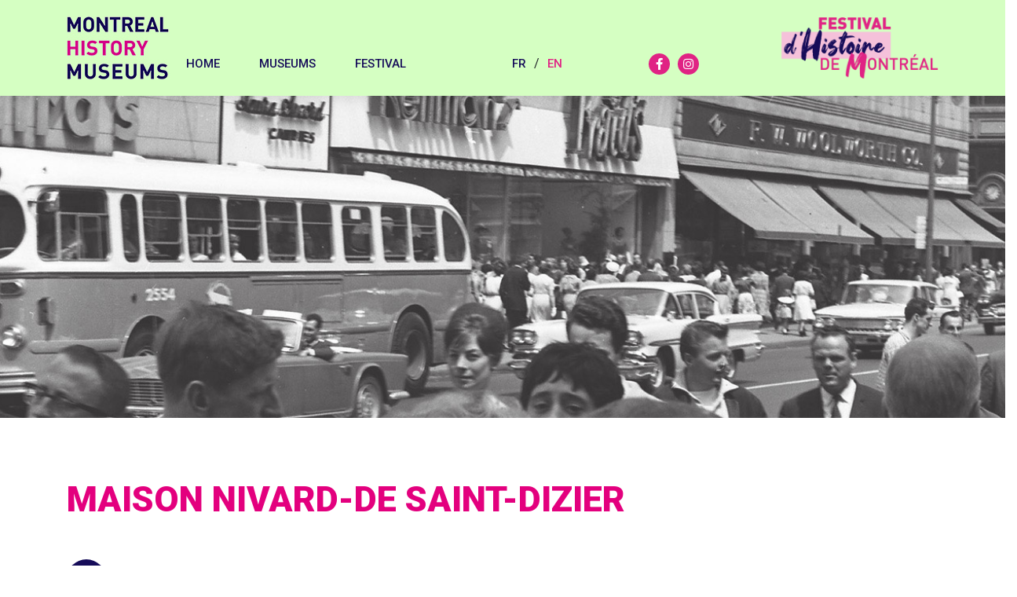

--- FILE ---
content_type: text/html; charset=UTF-8
request_url: https://museeshistoiremontreal.ca/en/musees/maison-nivard-de-saint-dizier/
body_size: 38866
content:
<!doctype html>
<html lang="en-US">
<head>
    <meta charset="UTF-8">
    <meta name="viewport" content="width=device-width, initial-scale=1, shrink-to-fit=no">
    <title>Maison Nivard-De Saint-Dizier - Les musées d’histoire de Montréal</title>
 <link rel="shortcut icon" href="https://museeshistoiremontreal.ca/wp-content/themes/les-muees/images/favicon.ico" type="image/x-icon"> 

   
    <!-- Place your stylesheet here-->
    <link rel="preconnect" href="https://fonts.gstatic.com">
    <link rel="preconnect" href="https://fonts.gstatic.com">
  
 <meta name='robots' content='index, follow, max-image-preview:large, max-snippet:-1, max-video-preview:-1' />
<link rel="alternate" hreflang="en" href="https://museeshistoiremontreal.ca/en/musees/maison-nivard-de-saint-dizier/" />
<link rel="alternate" hreflang="fr" href="https://museeshistoiremontreal.ca/musees/maison-nivard-de-saint-dizier/" />
<link rel="alternate" hreflang="x-default" href="https://museeshistoiremontreal.ca/musees/maison-nivard-de-saint-dizier/" />

	<!-- This site is optimized with the Yoast SEO plugin v20.0 - https://yoast.com/wordpress/plugins/seo/ -->
	<meta name="description" content="Located along the St. Lawrence River, Maison Nivard-De Saint-Dizier is one of the oldest building still standing today on the island of Montréal, in addition to being an outstanding example of rural architecture in the early days of the French regime. The foundations of the house, built in 1710, sit on the largest pre-historical archeological site ever discovered on the island of Montréal, revealing Indigenous occupation that dates back over 5,500 years ago.In addition to its permanent exhibition, Maison Nivard-De Saint-Dizier offers a program of educational and cultural activities, providing everyone with an opportunity to enjoy a unique experience." />
	<link rel="canonical" href="https://museeshistoiremontreal.ca/en/musees/maison-nivard-de-saint-dizier/" />
	<meta property="og:locale" content="en_US" />
	<meta property="og:type" content="article" />
	<meta property="og:title" content="Maison Nivard-De Saint-Dizier - Les musées d’histoire de Montréal" />
	<meta property="og:description" content="Located along the St. Lawrence River, Maison Nivard-De Saint-Dizier is one of the oldest building still standing today on the island of Montréal, in addition to being an outstanding example of rural architecture in the early days of the French regime. The foundations of the house, built in 1710, sit on the largest pre-historical archeological site ever discovered on the island of Montréal, revealing Indigenous occupation that dates back over 5,500 years ago.In addition to its permanent exhibition, Maison Nivard-De Saint-Dizier offers a program of educational and cultural activities, providing everyone with an opportunity to enjoy a unique experience." />
	<meta property="og:url" content="https://museeshistoiremontreal.ca/en/musees/maison-nivard-de-saint-dizier/" />
	<meta property="og:site_name" content="Les musées d’histoire de Montréal" />
	<meta property="article:modified_time" content="2021-03-31T13:23:38+00:00" />
	<meta property="og:image" content="https://museeshistoiremontreal.ca/wp-content/uploads/2021/03/img6.jpg" />
	<meta property="og:image:width" content="390" />
	<meta property="og:image:height" content="389" />
	<meta property="og:image:type" content="image/jpeg" />
	<meta name="twitter:card" content="summary_large_image" />
	<meta name="twitter:label1" content="Est. reading time" />
	<meta name="twitter:data1" content="1 minute" />
	<script type="application/ld+json" class="yoast-schema-graph">{"@context":"https://schema.org","@graph":[{"@type":"WebPage","@id":"https://museeshistoiremontreal.ca/en/musees/maison-nivard-de-saint-dizier/","url":"https://museeshistoiremontreal.ca/en/musees/maison-nivard-de-saint-dizier/","name":"Maison Nivard-De Saint-Dizier - Les musées d’histoire de Montréal","isPartOf":{"@id":"https://museeshistoiremontreal.ca/en/#website"},"primaryImageOfPage":{"@id":"https://museeshistoiremontreal.ca/en/musees/maison-nivard-de-saint-dizier/#primaryimage"},"image":{"@id":"https://museeshistoiremontreal.ca/en/musees/maison-nivard-de-saint-dizier/#primaryimage"},"thumbnailUrl":"https://museeshistoiremontreal.ca/wp-content/uploads/2021/03/img6.jpg","datePublished":"2021-03-17T13:19:14+00:00","dateModified":"2021-03-31T13:23:38+00:00","description":"Located along the St. Lawrence River, Maison Nivard-De Saint-Dizier is one of the oldest building still standing today on the island of Montréal, in addition to being an outstanding example of rural architecture in the early days of the French regime. The foundations of the house, built in 1710, sit on the largest pre-historical archeological site ever discovered on the island of Montréal, revealing Indigenous occupation that dates back over 5,500 years ago.In addition to its permanent exhibition, Maison Nivard-De Saint-Dizier offers a program of educational and cultural activities, providing everyone with an opportunity to enjoy a unique experience.","breadcrumb":{"@id":"https://museeshistoiremontreal.ca/en/musees/maison-nivard-de-saint-dizier/#breadcrumb"},"inLanguage":"en-US","potentialAction":[{"@type":"ReadAction","target":["https://museeshistoiremontreal.ca/en/musees/maison-nivard-de-saint-dizier/"]}]},{"@type":"ImageObject","inLanguage":"en-US","@id":"https://museeshistoiremontreal.ca/en/musees/maison-nivard-de-saint-dizier/#primaryimage","url":"https://museeshistoiremontreal.ca/wp-content/uploads/2021/03/img6.jpg","contentUrl":"https://museeshistoiremontreal.ca/wp-content/uploads/2021/03/img6.jpg","width":390,"height":389},{"@type":"BreadcrumbList","@id":"https://museeshistoiremontreal.ca/en/musees/maison-nivard-de-saint-dizier/#breadcrumb","itemListElement":[{"@type":"ListItem","position":1,"name":"Home","item":"https://museeshistoiremontreal.ca/en/"},{"@type":"ListItem","position":2,"name":"Maison Nivard-De Saint-Dizier"}]},{"@type":"WebSite","@id":"https://museeshistoiremontreal.ca/en/#website","url":"https://museeshistoiremontreal.ca/en/","name":"Les musées d’histoire de Montréal","description":"Les musées d’histoire de Montréal sont fiers de vous présenter la première édition du Festival d’histoire de Montréal, du 14 au 16 mai 2021.","potentialAction":[{"@type":"SearchAction","target":{"@type":"EntryPoint","urlTemplate":"https://museeshistoiremontreal.ca/en/?s={search_term_string}"},"query-input":"required name=search_term_string"}],"inLanguage":"en-US"}]}</script>
	<!-- / Yoast SEO plugin. -->


<link rel='dns-prefetch' href='//stackpath.bootstrapcdn.com' />
<link rel='dns-prefetch' href='//fonts.googleapis.com' />
<link rel='dns-prefetch' href='//cdnjs.cloudflare.com' />
<link rel='dns-prefetch' href='//unpkg.com' />
<link rel="alternate" title="oEmbed (JSON)" type="application/json+oembed" href="https://museeshistoiremontreal.ca/en/wp-json/oembed/1.0/embed?url=https%3A%2F%2Fmuseeshistoiremontreal.ca%2Fen%2Fmusees%2Fmaison-nivard-de-saint-dizier%2F" />
<link rel="alternate" title="oEmbed (XML)" type="text/xml+oembed" href="https://museeshistoiremontreal.ca/en/wp-json/oembed/1.0/embed?url=https%3A%2F%2Fmuseeshistoiremontreal.ca%2Fen%2Fmusees%2Fmaison-nivard-de-saint-dizier%2F&#038;format=xml" />
<style id='wp-img-auto-sizes-contain-inline-css' type='text/css'>
img:is([sizes=auto i],[sizes^="auto," i]){contain-intrinsic-size:3000px 1500px}
/*# sourceURL=wp-img-auto-sizes-contain-inline-css */
</style>
<style id='wp-emoji-styles-inline-css' type='text/css'>

	img.wp-smiley, img.emoji {
		display: inline !important;
		border: none !important;
		box-shadow: none !important;
		height: 1em !important;
		width: 1em !important;
		margin: 0 0.07em !important;
		vertical-align: -0.1em !important;
		background: none !important;
		padding: 0 !important;
	}
/*# sourceURL=wp-emoji-styles-inline-css */
</style>
<link rel='stylesheet' id='wp-block-library-css' href='https://museeshistoiremontreal.ca/wp-includes/css/dist/block-library/style.min.css?ver=6.9' type='text/css' media='all' />
<style id='global-styles-inline-css' type='text/css'>
:root{--wp--preset--aspect-ratio--square: 1;--wp--preset--aspect-ratio--4-3: 4/3;--wp--preset--aspect-ratio--3-4: 3/4;--wp--preset--aspect-ratio--3-2: 3/2;--wp--preset--aspect-ratio--2-3: 2/3;--wp--preset--aspect-ratio--16-9: 16/9;--wp--preset--aspect-ratio--9-16: 9/16;--wp--preset--color--black: #000000;--wp--preset--color--cyan-bluish-gray: #abb8c3;--wp--preset--color--white: #ffffff;--wp--preset--color--pale-pink: #f78da7;--wp--preset--color--vivid-red: #cf2e2e;--wp--preset--color--luminous-vivid-orange: #ff6900;--wp--preset--color--luminous-vivid-amber: #fcb900;--wp--preset--color--light-green-cyan: #7bdcb5;--wp--preset--color--vivid-green-cyan: #00d084;--wp--preset--color--pale-cyan-blue: #8ed1fc;--wp--preset--color--vivid-cyan-blue: #0693e3;--wp--preset--color--vivid-purple: #9b51e0;--wp--preset--gradient--vivid-cyan-blue-to-vivid-purple: linear-gradient(135deg,rgb(6,147,227) 0%,rgb(155,81,224) 100%);--wp--preset--gradient--light-green-cyan-to-vivid-green-cyan: linear-gradient(135deg,rgb(122,220,180) 0%,rgb(0,208,130) 100%);--wp--preset--gradient--luminous-vivid-amber-to-luminous-vivid-orange: linear-gradient(135deg,rgb(252,185,0) 0%,rgb(255,105,0) 100%);--wp--preset--gradient--luminous-vivid-orange-to-vivid-red: linear-gradient(135deg,rgb(255,105,0) 0%,rgb(207,46,46) 100%);--wp--preset--gradient--very-light-gray-to-cyan-bluish-gray: linear-gradient(135deg,rgb(238,238,238) 0%,rgb(169,184,195) 100%);--wp--preset--gradient--cool-to-warm-spectrum: linear-gradient(135deg,rgb(74,234,220) 0%,rgb(151,120,209) 20%,rgb(207,42,186) 40%,rgb(238,44,130) 60%,rgb(251,105,98) 80%,rgb(254,248,76) 100%);--wp--preset--gradient--blush-light-purple: linear-gradient(135deg,rgb(255,206,236) 0%,rgb(152,150,240) 100%);--wp--preset--gradient--blush-bordeaux: linear-gradient(135deg,rgb(254,205,165) 0%,rgb(254,45,45) 50%,rgb(107,0,62) 100%);--wp--preset--gradient--luminous-dusk: linear-gradient(135deg,rgb(255,203,112) 0%,rgb(199,81,192) 50%,rgb(65,88,208) 100%);--wp--preset--gradient--pale-ocean: linear-gradient(135deg,rgb(255,245,203) 0%,rgb(182,227,212) 50%,rgb(51,167,181) 100%);--wp--preset--gradient--electric-grass: linear-gradient(135deg,rgb(202,248,128) 0%,rgb(113,206,126) 100%);--wp--preset--gradient--midnight: linear-gradient(135deg,rgb(2,3,129) 0%,rgb(40,116,252) 100%);--wp--preset--font-size--small: 13px;--wp--preset--font-size--medium: 20px;--wp--preset--font-size--large: 36px;--wp--preset--font-size--x-large: 42px;--wp--preset--spacing--20: 0.44rem;--wp--preset--spacing--30: 0.67rem;--wp--preset--spacing--40: 1rem;--wp--preset--spacing--50: 1.5rem;--wp--preset--spacing--60: 2.25rem;--wp--preset--spacing--70: 3.38rem;--wp--preset--spacing--80: 5.06rem;--wp--preset--shadow--natural: 6px 6px 9px rgba(0, 0, 0, 0.2);--wp--preset--shadow--deep: 12px 12px 50px rgba(0, 0, 0, 0.4);--wp--preset--shadow--sharp: 6px 6px 0px rgba(0, 0, 0, 0.2);--wp--preset--shadow--outlined: 6px 6px 0px -3px rgb(255, 255, 255), 6px 6px rgb(0, 0, 0);--wp--preset--shadow--crisp: 6px 6px 0px rgb(0, 0, 0);}:where(.is-layout-flex){gap: 0.5em;}:where(.is-layout-grid){gap: 0.5em;}body .is-layout-flex{display: flex;}.is-layout-flex{flex-wrap: wrap;align-items: center;}.is-layout-flex > :is(*, div){margin: 0;}body .is-layout-grid{display: grid;}.is-layout-grid > :is(*, div){margin: 0;}:where(.wp-block-columns.is-layout-flex){gap: 2em;}:where(.wp-block-columns.is-layout-grid){gap: 2em;}:where(.wp-block-post-template.is-layout-flex){gap: 1.25em;}:where(.wp-block-post-template.is-layout-grid){gap: 1.25em;}.has-black-color{color: var(--wp--preset--color--black) !important;}.has-cyan-bluish-gray-color{color: var(--wp--preset--color--cyan-bluish-gray) !important;}.has-white-color{color: var(--wp--preset--color--white) !important;}.has-pale-pink-color{color: var(--wp--preset--color--pale-pink) !important;}.has-vivid-red-color{color: var(--wp--preset--color--vivid-red) !important;}.has-luminous-vivid-orange-color{color: var(--wp--preset--color--luminous-vivid-orange) !important;}.has-luminous-vivid-amber-color{color: var(--wp--preset--color--luminous-vivid-amber) !important;}.has-light-green-cyan-color{color: var(--wp--preset--color--light-green-cyan) !important;}.has-vivid-green-cyan-color{color: var(--wp--preset--color--vivid-green-cyan) !important;}.has-pale-cyan-blue-color{color: var(--wp--preset--color--pale-cyan-blue) !important;}.has-vivid-cyan-blue-color{color: var(--wp--preset--color--vivid-cyan-blue) !important;}.has-vivid-purple-color{color: var(--wp--preset--color--vivid-purple) !important;}.has-black-background-color{background-color: var(--wp--preset--color--black) !important;}.has-cyan-bluish-gray-background-color{background-color: var(--wp--preset--color--cyan-bluish-gray) !important;}.has-white-background-color{background-color: var(--wp--preset--color--white) !important;}.has-pale-pink-background-color{background-color: var(--wp--preset--color--pale-pink) !important;}.has-vivid-red-background-color{background-color: var(--wp--preset--color--vivid-red) !important;}.has-luminous-vivid-orange-background-color{background-color: var(--wp--preset--color--luminous-vivid-orange) !important;}.has-luminous-vivid-amber-background-color{background-color: var(--wp--preset--color--luminous-vivid-amber) !important;}.has-light-green-cyan-background-color{background-color: var(--wp--preset--color--light-green-cyan) !important;}.has-vivid-green-cyan-background-color{background-color: var(--wp--preset--color--vivid-green-cyan) !important;}.has-pale-cyan-blue-background-color{background-color: var(--wp--preset--color--pale-cyan-blue) !important;}.has-vivid-cyan-blue-background-color{background-color: var(--wp--preset--color--vivid-cyan-blue) !important;}.has-vivid-purple-background-color{background-color: var(--wp--preset--color--vivid-purple) !important;}.has-black-border-color{border-color: var(--wp--preset--color--black) !important;}.has-cyan-bluish-gray-border-color{border-color: var(--wp--preset--color--cyan-bluish-gray) !important;}.has-white-border-color{border-color: var(--wp--preset--color--white) !important;}.has-pale-pink-border-color{border-color: var(--wp--preset--color--pale-pink) !important;}.has-vivid-red-border-color{border-color: var(--wp--preset--color--vivid-red) !important;}.has-luminous-vivid-orange-border-color{border-color: var(--wp--preset--color--luminous-vivid-orange) !important;}.has-luminous-vivid-amber-border-color{border-color: var(--wp--preset--color--luminous-vivid-amber) !important;}.has-light-green-cyan-border-color{border-color: var(--wp--preset--color--light-green-cyan) !important;}.has-vivid-green-cyan-border-color{border-color: var(--wp--preset--color--vivid-green-cyan) !important;}.has-pale-cyan-blue-border-color{border-color: var(--wp--preset--color--pale-cyan-blue) !important;}.has-vivid-cyan-blue-border-color{border-color: var(--wp--preset--color--vivid-cyan-blue) !important;}.has-vivid-purple-border-color{border-color: var(--wp--preset--color--vivid-purple) !important;}.has-vivid-cyan-blue-to-vivid-purple-gradient-background{background: var(--wp--preset--gradient--vivid-cyan-blue-to-vivid-purple) !important;}.has-light-green-cyan-to-vivid-green-cyan-gradient-background{background: var(--wp--preset--gradient--light-green-cyan-to-vivid-green-cyan) !important;}.has-luminous-vivid-amber-to-luminous-vivid-orange-gradient-background{background: var(--wp--preset--gradient--luminous-vivid-amber-to-luminous-vivid-orange) !important;}.has-luminous-vivid-orange-to-vivid-red-gradient-background{background: var(--wp--preset--gradient--luminous-vivid-orange-to-vivid-red) !important;}.has-very-light-gray-to-cyan-bluish-gray-gradient-background{background: var(--wp--preset--gradient--very-light-gray-to-cyan-bluish-gray) !important;}.has-cool-to-warm-spectrum-gradient-background{background: var(--wp--preset--gradient--cool-to-warm-spectrum) !important;}.has-blush-light-purple-gradient-background{background: var(--wp--preset--gradient--blush-light-purple) !important;}.has-blush-bordeaux-gradient-background{background: var(--wp--preset--gradient--blush-bordeaux) !important;}.has-luminous-dusk-gradient-background{background: var(--wp--preset--gradient--luminous-dusk) !important;}.has-pale-ocean-gradient-background{background: var(--wp--preset--gradient--pale-ocean) !important;}.has-electric-grass-gradient-background{background: var(--wp--preset--gradient--electric-grass) !important;}.has-midnight-gradient-background{background: var(--wp--preset--gradient--midnight) !important;}.has-small-font-size{font-size: var(--wp--preset--font-size--small) !important;}.has-medium-font-size{font-size: var(--wp--preset--font-size--medium) !important;}.has-large-font-size{font-size: var(--wp--preset--font-size--large) !important;}.has-x-large-font-size{font-size: var(--wp--preset--font-size--x-large) !important;}
/*# sourceURL=global-styles-inline-css */
</style>

<style id='classic-theme-styles-inline-css' type='text/css'>
/*! This file is auto-generated */
.wp-block-button__link{color:#fff;background-color:#32373c;border-radius:9999px;box-shadow:none;text-decoration:none;padding:calc(.667em + 2px) calc(1.333em + 2px);font-size:1.125em}.wp-block-file__button{background:#32373c;color:#fff;text-decoration:none}
/*# sourceURL=/wp-includes/css/classic-themes.min.css */
</style>
<link rel='stylesheet' id='wpml-legacy-horizontal-list-0-css' href='//museeshistoiremontreal.ca/wp-content/plugins/sitepress-multilingual-cms/templates/language-switchers/legacy-list-horizontal/style.min.css?ver=1' type='text/css' media='all' />
<link rel='stylesheet' id='bootstrapcss-css' href='https://stackpath.bootstrapcdn.com/bootstrap/4.3.1/css/bootstrap.min.css?ver=6.9' type='text/css' media='all' />
<link rel='stylesheet' id='fontawesome-roboto-css' href='https://fonts.googleapis.com/css2?family=Roboto%3Awght%40100%3B300%3B400%3B500%3B700%3B900&display=swap&ver=6.9' type='text/css' media='all' />
<link rel='stylesheet' id='fontawesome-css-css' href='https://cdnjs.cloudflare.com/ajax/libs/font-awesome/5.15.2/css/all.min.css?ver=6.9' type='text/css' media='all' />
<link rel='stylesheet' id='aos-css-css' href='https://unpkg.com/aos@2.3.1/dist/aos.css?ver=6.9' type='text/css' media='all' />
<link rel='stylesheet' id='slickmin-css-css' href='https://cdnjs.cloudflare.com/ajax/libs/slick-carousel/1.9.0/slick.min.css?ver=6.9' type='text/css' media='all' />
<link rel='stylesheet' id='slickthememin-css' href='https://cdnjs.cloudflare.com/ajax/libs/slick-carousel/1.9.0/slick-theme.min.css?ver=6.9' type='text/css' media='all' />
<link rel='stylesheet' id='stylesheet-css-css' href='https://museeshistoiremontreal.ca/wp-content/themes/les-muees/css/stylesheet.css?ver=6.9' type='text/css' media='all' />
<link rel='stylesheet' id='stylecss-css' href='https://museeshistoiremontreal.ca/wp-content/themes/les-muees/style.css?ver=6.9' type='text/css' media='all' />
<link rel='stylesheet' id='responsive-stylesheet-css-css' href='https://museeshistoiremontreal.ca/wp-content/themes/les-muees/css/responsive-stylesheet.css?ver=6.9' type='text/css' media='all' />
<script type="text/javascript" src="https://museeshistoiremontreal.ca/wp-includes/js/jquery/jquery.min.js?ver=3.7.1" id="jquery-core-js"></script>
<script type="text/javascript" src="https://museeshistoiremontreal.ca/wp-includes/js/jquery/jquery-migrate.min.js?ver=3.4.1" id="jquery-migrate-js"></script>
<script type="text/javascript" id="wpml-cookie-js-extra">
/* <![CDATA[ */
var wpml_cookies = {"wp-wpml_current_language":{"value":"en","expires":1,"path":"/"}};
var wpml_cookies = {"wp-wpml_current_language":{"value":"en","expires":1,"path":"/"}};
//# sourceURL=wpml-cookie-js-extra
/* ]]> */
</script>
<script type="text/javascript" src="https://museeshistoiremontreal.ca/wp-content/plugins/sitepress-multilingual-cms/res/js/cookies/language-cookie.js?ver=4.5.14" id="wpml-cookie-js"></script>
<link rel="https://api.w.org/" href="https://museeshistoiremontreal.ca/en/wp-json/" /><link rel="EditURI" type="application/rsd+xml" title="RSD" href="https://museeshistoiremontreal.ca/xmlrpc.php?rsd" />
<meta name="generator" content="WordPress 6.9" />
<link rel='shortlink' href='https://museeshistoiremontreal.ca/en/?p=536' />
<meta name="generator" content="WPML ver:4.5.14 stt:1,4;" />
		<style type="text/css" id="wp-custom-css">
			.logos-listing ul li .overlay .cta-btn {
    left: 90px;
}

a:hover {
    text-decoration: none;
}

.post-btm 
	a {
    color: #160d59;
}

.maplinks {
 
    font-size: 11px;

}


	 .secondary-banner .item{
		 position:relative;
	 }

.slider_credits{
	text-align: right; margin: 10px 20px 0 0; font-size: 12px; position: absolute; bottom:10px; right: 10px; z-index: 100; 
}

.partenaires-wrap ul{
display:block;
text-align:center;
margin:0 auto;
list-style:none;

}



.partenaires-wrap ul li {
    margin-bottom: 0;
    display: inline-block;
    margin-right: 30px;
}


.partenaires-wrap ul li a {
    text-decoration: none;
    display: flex;
    align-items: center;
    justify-content: center;
}		</style>
		 <script type="text/javascript">
        var ajaxurl = 'https://museeshistoiremontreal.ca/wp-admin/admin-ajax.php';
    </script>
	<!-- Global site tag (gtag.js) - Google Analytics -->
<script async src="https://www.googletagmanager.com/gtag/js?id=G-QMNKGGS383"></script>
<script>
  window.dataLayer = window.dataLayer || [];
  function gtag(){dataLayer.push(arguments);}
  gtag('js', new Date());

  gtag('config', 'G-QMNKGGS383');
</script>
</head>

<body class="wp-singular festival-template-default single single-festival postid-536 wp-theme-les-muees">
<header class="main-header fixed-top navbar-fixed-top">
        <nav class="navbar navbar-expand-lg">
            <div class="container">
                <a class="navbar-brand" href="https://museeshistoiremontreal.ca/"><img src="https://festivalhistoire.ca/wp-content/uploads/2021/03/logo-mhm-header-en.jpg" alt="MUSÉES D'HISTOIRE DE MONTRÉAL"></a>
				 <a class="navbar-brand hiden" href="https://festivalhistoire.ca/"><img src="https://festivalhistoire.ca/wp-content/themes/les-muees/images/logo_festival.png" alt=""></a>
                <button class="navbar-toggler collapsed" type="button" data-toggle="collapse" data-target="#navbarSupportedContent" aria-controls="navbarSupportedContent" aria-expanded="false" aria-label="Toggle navigation">
                    <span class="icon-bar icon-bar-1"></span>
                    <span class="icon-bar icon-bar-2"></span>
                    <span class="icon-bar icon-bar-3"></span>
                </button>
                <div class="navbar-collapse collapse" id="navbarSupportedContent">
                    <ul class="navbar-nav mr-auto">
                        <li id="menu-item-209" class="menu-item menu-item-type-post_type menu-item-object-page menu-item-home menu-item-209 nav-item"><a href="https://museeshistoiremontreal.ca/en/">Home</a></li>
<li id="menu-item-210" class="menu-item menu-item-type-post_type menu-item-object-page menu-item-210 nav-item"><a href="https://museeshistoiremontreal.ca/en/museums/">Museums</a></li>
<li id="menu-item-211" class="menu-item menu-item-type-post_type menu-item-object-page menu-item-211 nav-item"><a href="https://museeshistoiremontreal.ca/en/festival/">Festival</a></li>
                    </ul>
                    <ul class="navbar-nav mr-auto navbar-language">
						<li class="nav-item"><a  class="nav-link" href="https://museeshistoiremontreal.ca/musees/maison-nivard-de-saint-dizier/">fr</a></li><li class="nav-item active"><a  class="nav-link" href="https://museeshistoiremontreal.ca/en/musees/maison-nivard-de-saint-dizier/">en</a></li>	
					
                    </ul>
                    <ul class="navbar-nav mr-auto navbar-social">
                        <li class="nav-item">
                            <a class="nav-link" target="_blank" href="https://www.facebook.com/musees.histoire.montreal"><i class="fab fa-facebook-f"></i></a>
                        </li>
                        <li class="nav-item">
                            <a class="nav-link" target="_blank" href="https://www.instagram.com/festivalhistoiremtl/"><i class="fab fa-instagram"></i></a>
                        </li>
                    </ul>
                    <a href="https://museeshistoiremontreal.ca/en//festival" class="logo-festive"><img src="https://museeshistoiremontreal.ca/wp-content/themes/les-muees/images/logo_festival.png" alt=""></a>
                    
                </div>
            </div>
        </nav>
    </header> 
        <div class="secondary-banner">
							 <div class="item" style="background-image: url('https://museeshistoiremontreal.ca/wp-content/themes/les-muees/images/photo1_slider.jpg');"></div>
			       
    </div>
    
    <main role="main" class="main no-spacer">
        <div class="section-one section light-bg single-page-info">
            <div class="container">
                            <div class="row">
                    <div class="col-md-10">
                        <h1>Maison Nivard-De Saint-Dizier</h1>
                        <div class="sec-title">
							                            <a target="_blank" href="https://www.google.com/maps/search/?api=1&query=7244 Boulevard LaSalle, Verdun, QC H4H 1R4, Canada">
                                <div class="map-marker"><i class="fas fa-map-marker"></i></div>
                                <span>
									7244 LaSalle Boulevard Verdun, Qc  H4H 1R4</span>
                            </a>
                        </div>
                       <p>Located along the St. Lawrence River, Maison Nivard-De Saint-Dizier is one of the oldest building still standing today on the island of Montréal, in addition to being an outstanding example of rural architecture in the early days of the French regime. The foundations of the house, built in 1710, sit on the largest pre-historical archeological site ever discovered on the island of Montréal, revealing Indigenous occupation that dates back over 5,500 years ago.</p>
<p>In addition to its permanent exhibition, Maison Nivard-De Saint-Dizier offers a program of educational and cultural activities, providing everyone with an opportunity to enjoy a unique experience.</p>
                        <div class="social-list">
                            <ul>
                                                                    <li><a target="_blank" href="https://www.facebook.com/MaisonNivardDeSaintDizier"><i class="fab fa-facebook-f"></i></a></li>
                                
                                                            </ul>
                        </div>
                                                <div class="cta-push no-push">
                            <div class="cta-wrap cta-wrap2"><a target="_blank" href=" https://maisonnivard-de-saint-dizier.com/" class="btn cta-btn hvr-sweep-to-right"> <span>visit the museum <br>website</span></a></div>
                        </div>
                                            </div>
                </div>
                        </div>
        </div>
        <div class="activities-wrap activities-white-bg">
            <div class="container">
                <h2>activités </h2>
                <div class="row">
                                </div>
            </div>
        </div>
        <!--activities-wrap ends-->

    </main>


<footer class="main-footer">
        <div class="container">
            <div class="row mb-5">
                <div class="col-md-5">
                    <h2> Contact us</h2>
                    <div class="bordered-form  bordered-form-none matchHeight">
                           						[contact-form-7 id="382" title="Contact form 1_en"]						</div>
				</div>
                    </div>
                </div>
                <div class="col-md-5 offset-md-2">
                    <h2> SIGN UP <br>FOR OUR NEWSLETTER</h2>
                    <div class="bordered-form matchHeight">
                 
					<!-- Begin Mailchimp Signup Form -->
<link href="//cdn-images.mailchimp.com/embedcode/classic-10_7.css" rel="stylesheet" type="text/css">
<style type="text/css">
	#mc_embed_signup{background:none; clear:left;}
	.main-footer .submit span {
    margin-right: 10px;
    color: #e02384;
}
	
	#mc_embed_signup form {

		padding:0;
}
	/* Add your own Mailchimp form style overrides in your site stylesheet or in this style block.
	   We recommend moving this block and the preceding CSS link to the HEAD of your HTML file. */
</style>
<div id="mc_embed_signup">
<form action="https://gmail.us7.list-manage.com/subscribe/post?u=7cb06af746aa1f2b77adcda12&amp;id=bbf8f94f01" method="post" id="mc-embedded-subscribe-form" name="mc-embedded-subscribe-form" class="validate" target="_blank" novalidate>
    <div id="mc_embed_signup_scroll">

		
		
		
		<div class="mc-field-group">

	<input type="text" value="" placeholder="First Name" name="FNAME" class="required" id="mce-FNAME">
</div>
<div class="mc-field-group">

	<input type="text" value="" name="LNAME" placeholder="Last Name" class="required" id="mce-LNAME">
	
</div>
		<div class="mc-field-group">
	<input type="email" value="" name="EMAIL" placeholder="Email" class="required email" id="mce-EMAIL">
</div>
		
		
		
	<div id="mce-responses" class="clear">
		<div class="response" id="mce-error-response" style="display:none"></div>
		<div class="response" id="mce-success-response" style="display:none"></div>
	</div>    <!-- real people should not fill this in and expect good things - do not remove this or risk form bot signups-->
    <div style="position: absolute; left: -5000px;" aria-hidden="true"><input type="text" name="b_7cb06af746aa1f2b77adcda12_bbf8f94f01" tabindex="-1" value=""></div>
    <div class="clear">
<!-- 		<input type="submit" value="Subscribe" name="subscribe" id="mc-embedded-subscribe" class="button"> -->
				<button id="mc-embedded-subscribe" type="submit" class="submit button"><span>Submit</span></button>
				
				</div>
    </div>
</form>
</div>
<script type='text/javascript' src='//s3.amazonaws.com/downloads.mailchimp.com/js/mc-validate.js'></script><script type='text/javascript'>(function($) {window.fnames = new Array(); window.ftypes = new Array();fnames[0]='EMAIL';ftypes[0]='email';fnames[1]='FNAME';ftypes[1]='text';fnames[2]='LNAME';ftypes[2]='text';fnames[3]='ADDRESS';ftypes[3]='address';fnames[4]='PHONE';ftypes[4]='phone';fnames[5]='BIRTHDAY';ftypes[5]='birthday';}(jQuery));var $mcj = jQuery.noConflict(true);</script>
<!--End mc_embed_signup-->
                </div>
					</div>
            </div>
            <div class="row">
                <div class="col-md-5">
                    <div class="row">
                        <div class="col-md-6">
                            <a href="https://museeshistoiremontreal.ca/en/les-musees"><img class="img" src="https://festivalhistoire.ca/wp-content/uploads/2021/03/logo-mhm-footer-en.jpg" alt="Les musées d'histoire de Montréal"></a>
                        </div>
                        <div class="col-md-6">
                            <a href="https://museeshistoiremontreal.ca/en/festival"><img class="img" src="https://museeshistoiremontreal.ca/wp-content/themes/les-muees/images/logo_festiva_footer.png" alt="Festival d'histoire de Montréal"></a>
                        </div>

                    </div>
                </div>
                <div class="col-md-5 offset-md-2">
                    <div class="row">
                        <div class="col-md-12">
                            <div class="move-ftp">   <ul class="ftr-link">
                                    <li><a href="https://museeshistoiremontreal.ca/en/">Home</a></li>
                                    <li><a href="https://museeshistoiremontreal.ca/en/festival#apropos">About us</a></li>
                                    <li><a href="https://museeshistoiremontreal.ca/en/museums">Museums</a></li>
                                    <li><a href="https://museeshistoiremontreal.ca/en/festival">The festival</a></li>
                                </ul>                              
                                <div class="partitioned-footer">
                                    <ul class="language">
                                          
										  <li class="active"><a href="https://museeshistoiremontreal.ca/en/">EN</a></li>
                                        <li ><a href="https://festivalhistoire.ca/">FR</a></li> 
                                    </ul>
                                    <ul class="social">
                                        <li><a target="_blank" href="https://www.facebook.com/musees.histoire.montreal"><i class="fab fa-facebook-f"></i></a></li>
                                        <li><a target="_blank" href="https://www.instagram.com/festivalhistoiremtl/"><i class="fab fa-instagram"></i></a></li>
                                    </ul>
                                </div>
                            </div>
                        </div>

                    </div>
                </div>
            </div>
        </div>
    </footer>

     <!-- custom-modal slides from left  -->
     <div class="custom-backdrop ">
        <div class="custom-modalbox">
            <div class="modal-action">
                <button type="button" class="btn-close">
                    <img src="https://museeshistoiremontreal.ca/wp-content/themes/les-muees/images/btn-close.png" alt="">
                </button>
            </div>
            
			
			<div style="display:none;" class="loader">Loading...</div>
		
            <div class="popupcontent">
            	            </div>
        </div>
    </div>


         <!-- Bootstrap core JavaScript
    ================================================== -->
    <!-- Placed at the end of the document so the pages load faster -->
    <!-- <script src="https://code.jquery.com/jquery-3.3.1.slim.min.js" integrity="sha384-q8i/X+965DzO0rT7abK41JStQIAqVgRVzpbzo5smXKp4YfRvH+8abtTE1Pi6jizo" crossorigin="anonymous"></script> -->
    <script src="https://cdnjs.cloudflare.com/ajax/libs/popper.js/1.14.7/umd/popper.min.js" integrity="sha384-UO2eT0CpHqdSJQ6hJty5KVphtPhzWj9WO1clHTMGa3JDZwrnQq4sF86dIHNDz0W1" crossorigin="anonymous"></script>
    <script src="https://stackpath.bootstrapcdn.com/bootstrap/4.3.1/js/bootstrap.min.js" integrity="sha384-JjSmVgyd0p3pXB1rRibZUAYoIIy6OrQ6VrjIEaFf/nJGzIxFDsf4x0xIM+B07jRM" crossorigin="anonymous"></script>
    <script src="https://unpkg.com/aos@2.3.1/dist/aos.js"></script>
    <script src="https://cdnjs.cloudflare.com/ajax/libs/jquery.matchHeight/0.7.2/jquery.matchHeight-min.js" integrity="sha512-/bOVV1DV1AQXcypckRwsR9ThoCj7FqTV2/0Bm79bL3YSyLkVideFLE3MIZkq1u5t28ke1c0n31WYCOrO01dsUg==" crossorigin="anonymous"></script>
    <script src="https://cdnjs.cloudflare.com/ajax/libs/slick-carousel/1.9.0/slick.min.js"></script>

    <script type="speculationrules">
{"prefetch":[{"source":"document","where":{"and":[{"href_matches":"/en/*"},{"not":{"href_matches":["/wp-*.php","/wp-admin/*","/wp-content/uploads/*","/wp-content/*","/wp-content/plugins/*","/wp-content/themes/les-muees/*","/en/*\\?(.+)"]}},{"not":{"selector_matches":"a[rel~=\"nofollow\"]"}},{"not":{"selector_matches":".no-prefetch, .no-prefetch a"}}]},"eagerness":"conservative"}]}
</script>
<script type="text/javascript" src="https://museeshistoiremontreal.ca/wp-content/themes/les-muees/js/scripts.js" id="theme-script-js"></script>
<script id="wp-emoji-settings" type="application/json">
{"baseUrl":"https://s.w.org/images/core/emoji/17.0.2/72x72/","ext":".png","svgUrl":"https://s.w.org/images/core/emoji/17.0.2/svg/","svgExt":".svg","source":{"concatemoji":"https://museeshistoiremontreal.ca/wp-includes/js/wp-emoji-release.min.js?ver=6.9"}}
</script>
<script type="module">
/* <![CDATA[ */
/*! This file is auto-generated */
const a=JSON.parse(document.getElementById("wp-emoji-settings").textContent),o=(window._wpemojiSettings=a,"wpEmojiSettingsSupports"),s=["flag","emoji"];function i(e){try{var t={supportTests:e,timestamp:(new Date).valueOf()};sessionStorage.setItem(o,JSON.stringify(t))}catch(e){}}function c(e,t,n){e.clearRect(0,0,e.canvas.width,e.canvas.height),e.fillText(t,0,0);t=new Uint32Array(e.getImageData(0,0,e.canvas.width,e.canvas.height).data);e.clearRect(0,0,e.canvas.width,e.canvas.height),e.fillText(n,0,0);const a=new Uint32Array(e.getImageData(0,0,e.canvas.width,e.canvas.height).data);return t.every((e,t)=>e===a[t])}function p(e,t){e.clearRect(0,0,e.canvas.width,e.canvas.height),e.fillText(t,0,0);var n=e.getImageData(16,16,1,1);for(let e=0;e<n.data.length;e++)if(0!==n.data[e])return!1;return!0}function u(e,t,n,a){switch(t){case"flag":return n(e,"\ud83c\udff3\ufe0f\u200d\u26a7\ufe0f","\ud83c\udff3\ufe0f\u200b\u26a7\ufe0f")?!1:!n(e,"\ud83c\udde8\ud83c\uddf6","\ud83c\udde8\u200b\ud83c\uddf6")&&!n(e,"\ud83c\udff4\udb40\udc67\udb40\udc62\udb40\udc65\udb40\udc6e\udb40\udc67\udb40\udc7f","\ud83c\udff4\u200b\udb40\udc67\u200b\udb40\udc62\u200b\udb40\udc65\u200b\udb40\udc6e\u200b\udb40\udc67\u200b\udb40\udc7f");case"emoji":return!a(e,"\ud83e\u1fac8")}return!1}function f(e,t,n,a){let r;const o=(r="undefined"!=typeof WorkerGlobalScope&&self instanceof WorkerGlobalScope?new OffscreenCanvas(300,150):document.createElement("canvas")).getContext("2d",{willReadFrequently:!0}),s=(o.textBaseline="top",o.font="600 32px Arial",{});return e.forEach(e=>{s[e]=t(o,e,n,a)}),s}function r(e){var t=document.createElement("script");t.src=e,t.defer=!0,document.head.appendChild(t)}a.supports={everything:!0,everythingExceptFlag:!0},new Promise(t=>{let n=function(){try{var e=JSON.parse(sessionStorage.getItem(o));if("object"==typeof e&&"number"==typeof e.timestamp&&(new Date).valueOf()<e.timestamp+604800&&"object"==typeof e.supportTests)return e.supportTests}catch(e){}return null}();if(!n){if("undefined"!=typeof Worker&&"undefined"!=typeof OffscreenCanvas&&"undefined"!=typeof URL&&URL.createObjectURL&&"undefined"!=typeof Blob)try{var e="postMessage("+f.toString()+"("+[JSON.stringify(s),u.toString(),c.toString(),p.toString()].join(",")+"));",a=new Blob([e],{type:"text/javascript"});const r=new Worker(URL.createObjectURL(a),{name:"wpTestEmojiSupports"});return void(r.onmessage=e=>{i(n=e.data),r.terminate(),t(n)})}catch(e){}i(n=f(s,u,c,p))}t(n)}).then(e=>{for(const n in e)a.supports[n]=e[n],a.supports.everything=a.supports.everything&&a.supports[n],"flag"!==n&&(a.supports.everythingExceptFlag=a.supports.everythingExceptFlag&&a.supports[n]);var t;a.supports.everythingExceptFlag=a.supports.everythingExceptFlag&&!a.supports.flag,a.supports.everything||((t=a.source||{}).concatemoji?r(t.concatemoji):t.wpemoji&&t.twemoji&&(r(t.twemoji),r(t.wpemoji)))});
//# sourceURL=https://museeshistoiremontreal.ca/wp-includes/js/wp-emoji-loader.min.js
/* ]]> */
</script>


</body>
</html>

--- FILE ---
content_type: text/css
request_url: https://museeshistoiremontreal.ca/wp-content/themes/les-muees/css/stylesheet.css?ver=6.9
body_size: 39159
content:
::-moz-selection {
    color: #fff;
    background: #d62b67;
}

::selection {
    color: #fff;
    background: #d62b67;
}

::-moz-selection {
    color: #fff;
    background: #d62b67;
}

*,
*::after,
*::before {
    margin: 0;
    padding: 0;
    -webkit-box-sizing: inherit;
    box-sizing: inherit;
}

body {
    padding: 0;
    margin: 0;
    -webkit-box-sizing: border-box;
    box-sizing: border-box;
    font-family: 'Roboto', sans-serif;
    font-weight: 400;
}

img {
    width: 100%;
    height: auto;
    -o-object-fit: contain;
    object-fit: contain;
}

a {
    text-decoration: none;
}

.bakash {
    overflow: hidden;
}

h1,
h2,
h3,
h4,
h5,
h6 {
    font-weight: 700;
}

.main {
    margin-top: 120px;
}

/* global css ends */

/* main-header starts */
.main-header {
    background: #d5ffc2;
}

.navbar {
    padding: 0;
    background: transparent;
    transition: 500ms all ease-in-out;
    -webkit-transition: 500ms all ease-in-out;
    -moz-transition: 500ms all ease-in-out;
    -ms-transition: 500ms all ease-in-out;
    -o-transition: 500ms all ease-in-out;
    position: relative;
    -webkit-box-shadow: 0 0px 20px rgba(0, 0, 0, 15%);
    box-shadow: 0 0px 20px rgba(0, 0, 0, 15%);
}

.main-header .navbar-nav {
    margin-top: 40px;
}

.main-header .navbar-nav li {
    display: -webkit-box;
    display: -ms-flexbox;
    display: flex;
    -webkit-box-align: center;
    -ms-flex-align: center;
    align-items: center;
    position: relative;
    margin: 0 15px;
}

.main-header .navbar-nav li:first-child {
    margin-left: 0;
}

.main-header .navbar-nav li a,
.main-header .nav-link {
    font-size: 17px;
    color: #160c59;
    font-weight: 500;
    border: none;
    padding: 10px !important;
    text-transform: uppercase;
    -webkit-transition: 500ms all ease-in-out;
    transition: 500ms all ease-in-out;
}

.main-header .navbar-nav li.active a,
.main-header .navbar-nav li:hover a {
    border-color: #ffcd00;
    -webkit-transition: 500ms all ease-in-out;
    transition: 500ms all ease-in-out;
}

.main-header .navbar-nav li:after {
    content: '';
    width: 17px;
    height: 2px;
    background: transparent;
    position: absolute;
    bottom: -2px;
    left: 50%;
    -webkit-transform: translateX(-50%);
    transform: translateX(-50%);
    -webkit-transition: 500ms all ease-in-out;
    transition: 500ms all ease-in-out;
}

.main-header .navbar-nav li.current-menu-item:after,
.main-header .navbar-nav li:hover:after {
    background: #e3007e;
    -webkit-transition: 500ms all ease-in-out;
    transition: 500ms all ease-in-out;
}

.main-header .navbar-toggler {
    outline: none !important;
}

.main-header .navbar-nav li ul {
    top: 92%;
    padding-top: 0;
    padding-bottom: 0;
}

.navbar-brand {
    margin-top: 15px;
    margin-bottom: 15px;
    margin-right: 60px;
    transition: 500ms all ease-in-out;
    -webkit-transition: 500ms all ease-in-out;
    -moz-transition: 500ms all ease-in-out;
    -ms-transition: 500ms all ease-in-out;
    -o-transition: 500ms all ease-in-out;
}
.main-header .navbar-social li{
    margin: 0 5px;
}
.main-header .navbar-social .nav-item .nav-link {
    width: 27px;
    height: 27px;
    background: #e02384;
    border-radius: 50%;
    text-align: center;
    display: -webkit-box;
    display: -ms-flexbox;
    display: flex;
    -webkit-box-align: center;
    -ms-flex-align: center;
    align-items: center;
    -webkit-box-pack: center;
    -ms-flex-pack: center;
    justify-content: center;
    color: #fff;
}

.main-header .navbar-social .nav-item .nav-link a:hover {
    background: #160c59;

}


.navbar-social .nav-item:hover:after {
    display: none !important;
}

.navbar-social .nav-item:hover a {
    background: #160c59;
}

.navbar-social .nav-item:hover a:hover {
    background: #160c59;
    text-decoration: none;
    transition: all ease-in-out 500ms;
    -webkit-transition: all ease-in-out 500ms;
    -moz-transition: all ease-in-out 500ms;
    -ms-transition: all ease-in-out 500ms;
    -o-transition: all ease-in-out 500ms;
}

.navbar-language .nav-item {
    margin: 0 !important;
}

.main-header .navbar-language li,
.main-header .navbar-language li:first-child {
    margin-right: 0;
}

.navbar-language .nav-item:before {
    content: '/';
    width: auto;
    background: none;
}

.navbar-language .nav-item:first-child:before {
    display: none;
}

.navbar-language .nav-item:after {
    display: none;
}

.main-header .navbar-language li a {
    padding-left: 0;
    padding-right: 0;
}

.navbar-language .nav-item.active a {
    color: #e02384;
}

.logo-festive {
    max-width: 200px;
}

/* dropdown on hover */

.navbar-nav li:hover > ul.dropdown-menu {
    display: block;
}

.dropdown-submenu {
    position: relative;
}

.dropdown-submenu > .dropdown-menu {
    top: 0;
    left: 100%;
    margin-top: -6px;
}


/* rotate caret on hover */

.dropdown-menu > li > a:hover:after {
    text-decoration: underline;
    -webkit-transform: rotate(-90deg);
    transform: rotate(-90deg);
}

.main-header.fixed .navbar-brand > img {
    width: 100px;
    transition: 500ms all ease-in-out;
    -webkit-transition: 500ms all ease-in-out;
    -moz-transition: 500ms all ease-in-out;
    -ms-transition: 500ms all ease-in-out;
    -o-transition: 500ms all ease-in-out;
}

.main-header.fixed .header-top {
    margin-top: 10px;
    padding-bottom: 10px;
    background: #fff;
    transition: 500ms all ease-in-out;
    -webkit-transition: 500ms all ease-in-out;
    -moz-transition: 500ms all ease-in-out;
    -ms-transition: 500ms all ease-in-out;
    -o-transition: 500ms all ease-in-out;
}
.main-header.fixed .navbar-nav {
    margin-top: 10px;
}
.main-header.fixed .header-btm {
    margin-top: 0px;
    transition: 500ms all ease-in-out;
    -webkit-transition: 500ms all ease-in-out;
    -moz-transition: 500ms all ease-in-out;
    -ms-transition: 500ms all ease-in-out;
    -o-transition: 500ms all ease-in-out;
}

.main-header.fixed {
    -webkit-box-shadow: 0px 2px 10px rgba(0, 0, 0, 0.3);
    box-shadow: 0px 2px 10px rgba(0, 0, 0, 0.3);
}

/*main-header ends*/
/*main-footer starts*/
.main-footer {
    background: #f2f2f2;
    padding-top: 80px;
}

.main-footer h2 {
    color: #160c59;
    font-size: 28px;
    font-weight: 500;
    text-transform: uppercase;
}

.main-footer input[type="text"],
.main-footer input[type="tel"],
.main-footer input[type="time"],
.main-footer input[type="date"],
.main-footer input[type="email"],
.main-footer textarea {
    text-transform: uppercase;
    font-size: 16px;
    color: #160c59;
    padding: 5px 15px;
    height: 36px;
    background: #fff;
    font-weight: 500;
    border: none;
    width: 100%;
}

.main-footer textarea {
    height: 158px;
}

.main-footer button[type="submit"],
.main-footer .submit {
    border: none;
    outline: none;
    background: none;
    font-size: 18px;
    color: #e3007e;
    text-transform: uppercase;
    font-weight: 500;
    display: -webkit-box;
    display: -ms-flexbox;
    display: flex;
    -webkit-box-align: center;
    -ms-flex-align: center;
    align-items: center;
    position: relative;
    padding-left: 25px;
    transition: all ease-in-out 500ms;
    -webkit-transition: all ease-in-out 500ms;
    -moz-transition: all ease-in-out 500ms;
    -ms-transition: all ease-in-out 500ms;
    -o-transition: all ease-in-out 500ms;
}

.main-footer button[type="submit"] img,
.main-footer .submit img {
    margin-right: 20px;
}

.main-footer .submit span {
    margin-right: 10px;
}

.main-footer button[type="submit"] svg,
.main-footer .submit svg {
    width: 20px;
    position: absolute;
    top: -2px;
    height: 30px;
    left: 0;
}
.main-footer .submit{
    background: url(../images/icon-arrow-pink.svg) 0 50% no-repeat !important;
    padding-left: 25px !important;
    transition: all ease-in-out 500ms;
    -webkit-transition: all ease-in-out 500ms;
    -moz-transition: all ease-in-out 500ms;
    -ms-transition: all ease-in-out 500ms;
    -o-transition: all ease-in-out 500ms;
}
.main-footer .submit:hover{
    background: url(../images/icon-arrow-blue.svg) 0 50% no-repeat !important;
    color: #160c59 !important;
    transition: all ease-in-out 500ms;
    -webkit-transition: all ease-in-out 500ms;
    -moz-transition: all ease-in-out 500ms;
    -ms-transition: all ease-in-out 500ms;
    -o-transition: all ease-in-out 500ms;
}
.bordered-form {
    position: relative;
    height: 63%;
}

.bordered-form:after {
    position: absolute;
    top: 100%;
    left: 0;
    content: '';
    width: 60px;
    height: 3px;
    background: #160c59;
}

.bordered-form-none:after {
    display: none;
}

.move-ftp {
    margin-top: -80px;
}

.main-footer .img {
    -o-object-fit: contain;
    object-fit: contain;
    width: auto;
}

.main-footer .ftr-link {
    list-style: none;
    margin: 0;
    padding: 0;
    display: -webkit-box;
    display: -ms-flexbox;
    display: flex;
    -webkit-box-orient: vertical;
    -webkit-box-direction: normal;
    -ms-flex-direction: column;
    flex-direction: column;
}

.main-footer .ftr-link li {
    margin-bottom: 10px;
}

.main-footer .ftr-link li a {
    font-size: 17px;
    color: #160c59;
    text-transform: uppercase;
    font-weight: 500;
}
.main-footer .ftr-link li:hover a {
    color: #e3007e;
    text-decoration: none;
}
.partitioned-footer {
    display: -webkit-box;
    display: -ms-flexbox;
    display: flex;
    -webkit-box-orient: horizontal;
    -webkit-box-direction: normal;
    -ms-flex-direction: row;
    flex-direction: row;
    margin-top: 30px;

}

.partitioned-footer .language {
    list-style: none;
    margin: 0;
    padding: 0;
    display: -webkit-box;
    display: -ms-flexbox;
    display: flex;
    -webkit-box-orient: horizontal;
    -webkit-box-direction: normal;
    -ms-flex-direction: row;
    flex-direction: row;
    width: 120px;
}

.partitioned-footer .language li:before {
    content: '/';
    width: auto;
    background: none;
    position: absolute;
    top: 0;
    left: -12px;
}

.partitioned-footer .language li:first-child:before {
    content: '';
    display: none;
}

.partitioned-footer .language li {
    display: -webkit-box;
    display: -ms-flexbox;
    display: flex;
    margin-right: 10px;
    margin-left: 10px;
    position: relative;
}

.partitioned-footer .language li:first-child {
    margin-left: 0;
}

.partitioned-footer .language li a {
    font-size: 17px;
    color: #160c59;
    font-weight: 500;
    border: none;
    padding: 0;
    text-transform: uppercase;
    -webkit-transition: 500ms all ease-in-out;
    transition: 500ms all ease-in-out;
}

.partitioned-footer .language li.active a {
    color: #e02384;
}

.partitioned-footer .social {
    list-style: none;
    display: -webkit-box;
    display: -ms-flexbox;
    display: flex;
    -webkit-box-orient: horizontal;
    -webkit-box-direction: normal;
    -ms-flex-direction: row;
    flex-direction: row;
}

.partitioned-footer .social li {
    margin-right: 10px;
}

.partitioned-footer .social li a {
    width: 27px;
    height: 27px;
    background: #e02384;
    border-radius: 50%;
    text-align: center;
    display: -webkit-box;
    display: -ms-flexbox;
    display: flex;
    -webkit-box-align: center;
    -ms-flex-align: center;
    align-items: center;
    -webkit-box-pack: center;
    -ms-flex-pack: center;
    justify-content: center;
    color: #fff;
    transition: all ease-in-out 500ms;
    -webkit-transition: all ease-in-out 500ms;
    -moz-transition: all ease-in-out 500ms;
    -ms-transition: all ease-in-out 500ms;
    -o-transition: all ease-in-out 500ms;
}
.partitioned-footer .social li:hover a{
    background: #160c59;
    text-decoration: none;
    transition: all ease-in-out 500ms;
    -webkit-transition: all ease-in-out 500ms;
    -moz-transition: all ease-in-out 500ms;
    -ms-transition: all ease-in-out 500ms;
    -o-transition: all ease-in-out 500ms;
}
/*main-footer ends*/
/*hero-banner starts*/
.hero-banner {
    position: relative;
}

.hero-banner .banner-img {
    height: 402px;
    -o-object-fit: cover;
    object-fit: cover;
}

.hero-banner .item {
    position: absolute;
    top: 0;
    left: 0;
    width: 100%;
    height: 100%;
}

.hero-banner .item .container {
    position: relative;
}

.hero-banner .item .overlay {
    position: absolute;
    right: 0;
    width: 100%;
    height: 351px;
    display: -webkit-box;
    display: -ms-flexbox;
    display: flex;
    -webkit-box-pack: end;
    -ms-flex-pack: end;
    justify-content: flex-end;
    -webkit-box-align: center;
    -ms-flex-align: center;
    align-items: center;
}


.hero-banner .item .btn-primary {
    background: #160c59;
    color: #fff;
    font-size: 18px;
    font-weight: 500;
    display: -webkit-box;
    display: -ms-flexbox;
    display: flex;
    -webkit-box-align: center;
    -ms-flex-align: center;
    align-items: center;
    text-transform: uppercase;
    border: none;
    height: 68px;
    padding-left: 30px;
    padding-right: 30px;
    overflow: hidden;
}

.hero-banner .item .btn-primary img {
    margin-right: 10px;
    width: 15px;
}

/*hero-banner ends*/
.section {
    padding: 70px 0;
}

.section-one h1 {
    font-size: 45px;
    font-weight: 500;
    color: #160c59;
    text-transform: uppercase;
    margin-bottom: 25px;
}

.section-one h1.text-pink {
    color: #e02384;
}

.section-one h1 span {
    font-weight: 900;
}

.section-one p {
    font-size: 20px;
    font-weight: 400;
    color: #160c59;
    max-width: 540px;
}

.cta-wrap {
    display: -webkit-box;
    display: -ms-flexbox;
    display: flex;
    position: relative;
    -webkit-box-align: baseline;
    -ms-flex-align: baseline;
    align-items: baseline;
    -webkit-box-pack: end;
    -ms-flex-pack: end;
    justify-content: flex-end;
}

.cta-wrap:after {
    content: '';
    position: absolute;
    bottom: 0px;
    left: 25%;
    width: 50px;
    height: 3px;
    background: #160c59;
}

.cta-wrap2:after {
    left: 0;
}

.cta-push {
    height: 100%;
}

.cta-push .cta-wrap {
    height: 100%;
    display: -webkit-box;
    display: -ms-flexbox;
    display: flex;
    -webkit-box-align: end;
    -ms-flex-align: end;
    align-items: flex-end;
}

.cta-pink-push .cta-wrap {
    -webkit-box-pack: start;
    -ms-flex-pack: start;
    justify-content: flex-start;
}

.cta-wrap .cta-btn {
    overflow: hidden;
    padding-left: 30px;
    padding-right: 30px;
    color: #fff;
    font-size: 18px;
    text-transform: uppercase;
    font-weight: 500;
    display: -webkit-box;
    display: -ms-flexbox;
    display: flex;
    -webkit-box-pack: center;
    -ms-flex-pack: center;
    justify-content: center;
    height: 82px;
    background: #0532c7 url(../images/icon-arrow-white.svg) 20px 50% no-repeat;
    border-radius: 0;
    -webkit-box-align: center;
    -ms-flex-align: center;
    align-items: center;
    min-width: 265px;
    margin-bottom: 70px;
    text-align: left;
    padding-left: 45px;
}

.cta-wrap .cta-btn:hover{
    background: #f5c1da url(../images/icon-arrow-blue.svg) 20px 50% no-repeat;
    color:#160c59;
}
.cta-wrap.cta-pink .cta-btn {
    background: #ffc1e7 url(../images/icon-arrow-pink.svg) 20px 50% no-repeat;
    color: #e02384;
    min-width: 306px;
}

.cta-wrap.cta-pink .cta-btn:hover {
    color: #fff;
    background: #0532c7 url(../images/icon-arrow-white.svg) 20px 50% no-repeat;
}
.cta-wrap .cta-btn.homeA{
    background-position: 20%  50%;
}
.cta-wrap .cta-btn.homeA:hover{
    background-position: 20%  50%;
}
.cta-wrap .cta-btn.homeB{
    background-position: 13%  50%;
}
.cta-wrap .cta-btn.homeB:hover{
    background-position: 13%  50%;
}
.cta-wrap .cta-btn svg,
.cta-wrap .cta-btn img {
    width: 20px;
    margin-right: 10px;
}
.cta-wrap .cta-btn:hover svg path{
    fill:#160c59;
}
.cta-wrap.cta-pink .cta-btn svg {
    position: relative;
    z-index: 1;
    top: 18px;
}

.cta-pink-push .cta-pink:after {
    left: auto;
    right: 39%;
    background: #e02384;
}

/*activities-wrap starts*/
.activities-wrap {
    background: #d5ffc2;
}

.activities-wrap h2 {
    font-weight: 700;
    color: #160c59;
    font-size: 45px;
    text-transform: uppercase;
}

.post-item {
    margin-bottom: 25px;
}

.post-item .post-top {
    position: relative;
}

.post-item .post-top .overlay {
    position: absolute;
    bottom: 0;
    padding: 10px;
    width: 100%;
    background: #0532c7;
    transition: all ease-in-out 500ms;
    -webkit-transition: all ease-in-out 500ms;
    -moz-transition: all ease-in-out 500ms;
    -ms-transition: all ease-in-out 500ms;
    -o-transition: all ease-in-out 500ms;
}

.post-item .post-top .overlay a {
    color: #fff;
    font-size: 21px;
    font-weight: 700;
    text-transform: uppercase;
    transition: all ease-in-out 500ms;
    -webkit-transition: all ease-in-out 500ms;
    -moz-transition: all ease-in-out 500ms;
    -ms-transition: all ease-in-out 500ms;
    -o-transition: all ease-in-out 500ms;
}
.post-item .post-top .overlay {
    color: #fff;
    font-size: 21px;
    font-weight: 700;
    text-transform: uppercase;
    transition: all ease-in-out 500ms;
    -webkit-transition: all ease-in-out 500ms;
    -moz-transition: all ease-in-out 500ms;
    -ms-transition: all ease-in-out 500ms;
    -o-transition: all ease-in-out 500ms;
	line-height:24px;
}
.post-item .post-top .overlay:hover,
.post-item .post-top .overlay:hover a {
    text-decoration: none;
    background: #e02384;
    transition: all ease-in-out 500ms;
    -webkit-transition: all ease-in-out 500ms;
    -moz-transition: all ease-in-out 500ms;
    -ms-transition: all ease-in-out 500ms;
    -o-transition: all ease-in-out 500ms;
}
.post-item .post-btm {
    padding: 15px 0;
}

.post-item .post-btm .title-txt {
    font-weight: 700;
    font-size: 28px;
    margin-bottom: 5px;
    color: #160c59;
	line-height:32px;
}

.post-item .post-btm .title-info {
    font-weight: 400;
    font-size: 21px;
    margin-bottom: 10px;
    color: #160c59;
	line-height:21px;
}

.post-item .post-btm .title-desc {
    font-size: 19px;
    font-weight: 500;
    margin-bottom: 15px;
	line-height:21px;
}

.post-item .post-btm .learn-more {
    display: -webkit-box;
    display: -ms-flexbox;
    display: flex;
    -webkit-box-pack: start;
    -ms-flex-pack: start;
    justify-content: flex-start;
    -webkit-box-align: center;
    -ms-flex-align: center;
    align-items: center;
    color: #160c59;
    font-size: 18px;
    margin-top: 30px;
}

.post-item .post-btm .learn-more img {
    width: 15px;
    margin-right: 10px;
}

.post-item .post-btm .learn-more a {
    color: #160c59;
    font-size: 18px;
    font-weight: 500;
    padding-left: 25px;
    background: url(../images/icon-arrow-blue.svg) 0 50% no-repeat;
}
.post-item .post-btm .learn-more a:hover {
    background: url(../images/icon-arrow-pink.svg) 0 50% no-repeat;
    color: #e02384;
}
.activities-wrap {
    padding: 60px 0 260px 0;
}

/*activities-wrap ends*/
.map-section {
    width: 100%;
    border-top: solid 2px #434141;
    border-bottom: solid 2px #434141;
}

.map-section .container {
    position: relative;
}

.map-section .map-title {
    background: #160c59;
    padding: 10px 30px;
    color: #fff;
    font-weight: 900;
    text-align: left;
    font-size: 45px;
    text-transform: uppercase;
    width: auto;
    position: absolute;
    top: -40px;
    z-index: 100;
}

.propos-section {
    padding: 150px 0 20px 0;
}

.propos-section h2 {
    font-size: 45px;
    font-weight: 900;
    color: #0532c7;
    margin-bottom: 20px;
    text-transform: uppercase;
}

.propos-section p {
    font-size: 20px;
    color: #160c59;
}
.partner-logos{
    margin: 50px 0 0 0;
}
.light-bg {
    background: #f2f2f2;
}

.logos-listing {
    padding: 90px 0;
    background: #f2f2f2;
}

.logos-listing ul {
    list-style: none;
    margin: 0;
    padding: 0;
}

.logos-listing ul li {
    width: 33.33%;
    height: 390px;
    background: #000;
    display: -webkit-box;
    display: -ms-flexbox;
    display: flex;
    -ms-flex-line-pack: center;
    align-content: center;
    -webkit-box-align: center;
    -ms-flex-align: center;
    align-items: center;
    -webkit-box-orient: vertical;
    -webkit-box-direction: normal;
    -ms-flex-direction: column;
    flex-direction: column;
    -webkit-box-pack: center;
    -ms-flex-pack: center;
    justify-content: center;
    overflow: hidden;
    position: relative;
}

.logos-listing ul li .overlay {
    position: absolute;
    top: -100rem;
    left: 0;
    width: 100%;
    height: 100%;
    background-repeat: no-repeat !important;
    background-size: cover !important;
    background-position: 50% 50% !important;
    text-align: center;
    padding: 20px;
    -webkit-transition: all 500ms ease-in-out;
    transition: all 500ms ease-in-out;
    display: -webkit-box;
    display: -ms-flexbox;
    display: flex;
    -webkit-box-pack: center;
    -ms-flex-pack: center;
    justify-content: center;
    -webkit-box-orient: vertical;
    -webkit-box-direction: normal;
    -ms-flex-direction: column;
    flex-direction: column;
}

.logos-listing ul li img {
    max-width: 300px;
}

.logos-listing ul li .overlay span {
    color: #160c59;
}

.logos-listing ul li .overlay .cta-btn {
    width: 200px;
    height: 70px;
    font-size: 18px;
    color: #160c59;
    padding: 22px 10px;
    background: #f5c1da;
    margin: 20px auto 0 auto;
    display: flex;
    align-items: center;
    text-align: center;
    justify-content: center;
    position: absolute;
    bottom: 30px;
}

.logos-listing ul li .overlay .cta-btn i {
    margin-right: 10px;
}

.logos-listing ul li:hover .overlay {
    -webkit-transition: all 500ms ease-in-out;
    transition: all 500ms ease-in-out;
    top: 0;
}

.logos-listing ul li a {
    color: #fff;
}

.logos-listing ul li.item1 {
    background: #e9b7cf;
}

.logos-listing ul li.item2 {
    background: #0532c7;
}

.logos-listing ul li.item2 .overlay .cta-btn {
    background: #0532c7;
    color: #fff;
}

.logos-listing ul li.item3 {
    background: #d5ffc2;
}

.logos-listing ul li.item3 .overlay .cta-btn {
    background: #d5ffc2;
    color: #160c59;
}

.logos-listing ul li.item4 {
    background: #160c59;
}

.logos-listing ul li.item4 .overlay .cta-btn {
    background: #160c59;
    color: #fff;
}

.logos-listing ul li.item5 {
    background: #d5ffc2;
}

.logos-listing ul li.item5 .overlay .cta-btn {
    background: #d5ffc2;
    color: #160c59;
}

.logos-listing ul li.item6 {
    background: #f5c1da;
}

.logos-listing ul li.item6 .overlay .cta-btn {
    background: #f5c1da;
    color: #160c59;
}

.logos-listing ul li.item7 {
    background: #0532c7;
}

.logos-listing ul li.item7 .overlay .cta-btn {
    background: #0532c7;
    color: #fff;
}

.logos-listing ul li.item8 {
    background: #f5c1da;
}

.logos-listing ul li.item8 .overlay .cta-btn {
    background: #f5c1da;
    color: #160c59;
}

.logos-listing ul li.item9 {
    background: #160c59;
}

.logos-listing ul li.item9 .overlay .cta-btn {
    background: #160c59;
    color: #fff;
}

.logos-listing ul li.item10 {
    background: #d5ffc2;
}

.logos-listing ul li.item10 .overlay .cta-btn {
    background: #d5ffc2;
    color: #160c59;
}

.logos-listing ul li.item11 {
    background: #160c59;
}

.logos-listing ul li.item11 .overlay .cta-btn {
    background: #160c59;
    color: #fff;
}

.logos-listing ul li.item2 .overlay span,
.logos-listing ul li.item4 .overlay span,
.logos-listing ul li.item7 .overlay span,
.logos-listing ul li.item9 .overlay span,
.logos-listing ul li.item11 .overlay span,
.logos-listing ul li.item2 .overlay .cta-btn i,
.logos-listing ul li.item4 .overlay .cta-btn i,
.logos-listing ul li.item7 .overlay .cta-btn i,
.logos-listing ul li.item9 .overlay .cta-btn i,
.logos-listing ul li.item11 .overlay .cta-btn i {
    color: #fff;
}
.logos-listing-all ul li.item12 a .overlay .cta-btn{
    background: #0532c7;
}
.logos-listing-all ul li.item14 a .overlay .cta-btn{
    background: rgba(213,255,194,1);
}

.partenaires-wrap {
    padding: 140px 0;
    background: #fff;
}

.partenaires-wrap h2 {
    font-size: 45px;
    color: #787777;
    font-weight: 500;
    text-transform: uppercase;
}

.partenaires-wrap h2 span {
    font-weight: 900;
}

.partenaires-wrap ul {
    list-style: none;
    margin: 0;
    padding: 0;
    display: -webkit-box;
    display: -ms-flexbox;
    display: flex;
    -webkit-box-orient: horizontal;
    -webkit-box-direction: normal;
    -ms-flex-direction: row;
    flex-direction: row;
    -webkit-box-align: center;
    -ms-flex-align: center;
    align-items: center;
    -ms-flex-pack: distribute;
    justify-content: space-around;
}

.partenaires-wrap ul li {
    margin-bottom: 0;
}

.apropos-wrap {
    padding: 100px 0 ;
}

.apropos-wrap h3 {
    font-size: 45px;
    text-transform: uppercase;
    font-weight: 500;
    color: #1a2ca7;
    margin-bottom: 0;
}

.apropos-wrap h4 {
    font-size: 28px;
    font-weight: bold;
    color: #160c59;
    margin: 30px 0 30px 0;
}
.apropos-wrap p {
    font-size: 20px;
    font-weight: 400;
    color: #160c59;
}

.apropos-wrap strong {
    font-size: 24px;
    font-weight: bold;
    color: #1a2ca7;
}

.apropos-wrap h3 span {
    font-weight: 900;
}

.programation-wrap {
    padding: 0 0 225px 0;
}

.programation-wrap h3 {
    font-size: 45px;
    text-transform: uppercase;
    font-weight: 500;
    color: #1a2ca7;
    margin-bottom: 0;
}


.programation-wrap h3 span {
    font-weight: 900;
}

.programation-wrap h2 {
    font-size: 65px;
    font-weight: 900;
    color: #e3007e;
    margin-bottom: 0;
    text-transform: uppercase;
}

.programation-wrap .bordered-bottom {
    border-bottom: solid 1px #160c59;
    padding: 30px 0;
}

.programation-wrap .bordered-bottom span {
    text-transform: uppercase;
}

.programation-wrap .no-border {
    border-bottom: none;
}

.programation-wrap .bordered-bottom h4,
.programation-wrap .bordered-bottom h5 {
    font-size: 31px;
    font-weight: 700;
    text-transform: uppercase;
    color: #0532c7;
    margin-bottom: 0px;
}

.programation-wrap .bordered-bottom h5 {
    font-size: 24px;
    color: #160c59;
    font-weight: 700;
    margin-bottom: 10px;
}

.programation-wrap .bordered-bottom p {
    font-size: 19px;
    font-weight: 300;
    color: #160c59;
}

.programation-wrap .bordered-bottom p span {
    text-transform: uppercase;
	color: #0532c7;
}

.programation-wrap .bordered-bottom .action-btn {
    margin-top: 110px;
}

.programation-wrap .bordered-bottom .action-btn a {
    font-size: 18px;
    font-weight: 500;
    color: #160c59;
    text-transform: uppercase;
    position: relative;
	line-height:21px;
}

.programation-wrap .bordered-bottom .action-btn a i {
    margin-right: 10px;
    position: absolute;
    left: 0;
    top: 4px;

}

.programation-wrap .bordered-bottom .action-btn a span {
    padding-left: 20px;
    display: block;

}
.programation-wrap .bordered-bottom .action-btn a:hover {
    text-decoration: none;
    color: #e3007e;
}
/*  */
.light-bg .light-block{
    position: relative;
    padding-bottom: 150px;
}
.light-bg .light-block:after{
    content: '';
    position: absolute;
    bottom: 0;
    right: 0;
    width: 50px;
    height: 2px;
    background: #160c59;
}
.light-bg .light-block h5{
    font-size: 30px;
    font-weight: 900;
    color: #e02485;
    margin-bottom: 20px;
}
.light-bg .light-block img{
    width: auto;
    object-fit: contain;
}.light-bg .light-block p{
    min-width: 100%;
}

.light-green-bg{
    padding: 100px 0;
    background: #eeffe7;
}
.light-green-bg .cta-wrap{
    align-items: flex-start;
}
.light-green-bg .cta-wrap::after{
    display: none;
}
.propos-section h4{
    font-size: 28px;
    font-weight: 700;
    color: #160c59;
    margin-bottom: 30px;
}
.propos-section h4 span{
    color:#0532c7;
}
.propos-section p{
    color:#160c59;
    margin-bottom: 30px;
}

/* logos-listing-all section starts */
.logos-listing-all{
    padding-bottom: 180px;
}
.logos-listing-all ul li .overlay{
    text-align: left;
    padding: 17.52%;
    z-index: 10;
    background:rgba(245,193, 218,.5);
}
.logos-listing-all ul li .overlay span.overlay-txt{
    font-size: 22px;
    font-weight: 400;
    text-transform: uppercase;
	line-height:24px;
}
.logos-listing-all ul li .overlay span.overlay-txt strong{
    font-weight: 900;

}
.logos-listing-all ul li{
    height: 360px;
}
.logos-listing-all ul li a{
    padding: 0;
    position: relative;
}
.logos-listing-all ul li a img{
    width: 100%;
    height: 100%;
    object-fit: cover;
    max-width: 100%;
}
.logos-listing-all ul li a .overlay-box{
    position: absolute;
    bottom: 20px;
    left: 20px;
    background: rgba(245,193,218,.5);
    padding: 5%;
    width: calc(100% - 40px);
    word-wrap: break-word;
    word-break:normal ;
    transition: all ease-in-out 500ms;
    -webkit-transition: all ease-in-out 500ms;
    -moz-transition: all ease-in-out 500ms;
    -ms-transition: all ease-in-out 500ms;
    -o-transition: all ease-in-out 500ms;
}
.logos-listing-all ul li:hover a .overlay-box{
    bottom: -100em;
    transition: all ease-in-out 500ms;
    -webkit-transition: all ease-in-out 500ms;
    -moz-transition: all ease-in-out 500ms;
    -ms-transition: all ease-in-out 500ms;
    -o-transition: all ease-in-out 500ms;
}
.logos-listing-all ul li a .overlay-box span{
    font-size: 24px;
    font-weight: 400;
    text-transform: uppercase;
	line-height: 26px;
}
.logos-listing-all ul li a .overlay-box span strong{
    font-weight: 700;
    display: inline;
}
.logos-listing-all ul li a .overlay-box{
    min-height: 150px;
    display: flex;
    align-items: center;
}

.logos-listing-all ul li.item1 a .overlay-box,
.logos-listing-all ul li.item1 a .overlay,
.logos-listing-all ul li.item6 a .overlay-box,
.logos-listing-all ul li.item6 a .overlay,
.logos-listing-all ul li.item8 a .overlay-box,
.logos-listing-all ul li.item8 a .overlay,
.logos-listing-all ul li.item13 a .overlay-box,
.logos-listing-all ul li.item13 a .overlay{
    background: rgba(245,193,218,.7);
}

.logos-listing-all ul li.item2 a .overlay-box,
.logos-listing-all ul li.item2 a .overlay,
.logos-listing-all ul li.item7 a .overlay-box,
.logos-listing-all ul li.item7 a .overlay,
.logos-listing-all ul li.item12 a .overlay-box,
.logos-listing-all ul li.item12 a .overlay{
    background: rgba(5,50,199,.6);
}
.logos-listing-all ul li.item3 a .overlay-box,
.logos-listing-all ul li.item3 a .overlay,
.logos-listing-all ul li.item5 a .overlay-box,
.logos-listing-all ul li.item5 a .overlay,
.logos-listing-all ul li.item10 a .overlay-box,
.logos-listing-all ul li.item10 a .overlay,
.logos-listing-all ul li.item14 a .overlay-box,
.logos-listing-all ul li.item14 a .overlay{
    background: rgba(213,255,194,.7);
}
.logos-listing-all ul li.item4 a .overlay-box,
.logos-listing-all ul li.item4 a .overlay,
.logos-listing-all ul li.item9 a .overlay-box,
.logos-listing-all ul li.item9 a .overlay,
.logos-listing-all ul li.item11 a .overlay-box,
.logos-listing-all ul li.item11 a .overlay{
    background: rgba(22,12,89,.5);
}
.logos-listing-all ul li.item1 a .overlay-box,
.logos-listing-all ul li.item1 a .overlay,
.logos-listing-all ul li.item3 a .overlay-box,
.logos-listing-all ul li.item3 a .overlay,
.logos-listing-all ul li.item5 a .overlay-box,
.logos-listing-all ul li.item5 a .overlay,
.logos-listing-all ul li.item6 a .overlay-box,
.logos-listing-all ul li.item6 a .overlay,
.logos-listing-all ul li.item8 a .overlay-box,
.logos-listing-all ul li.item8 a .overlay,
.logos-listing-all ul li.item10 a .overlay-box,
.logos-listing-all ul li.item10 a .overlay,
.logos-listing-all ul li.item13 a .overlay-box,
.logos-listing-all ul li.item13 a .overlay,
.logos-listing-all ul li.item14 a .overlay-box,
.logos-listing-all ul li.item14 a .overlay{
    color: #160c59;
}
.logos-listing-all ul li.item2 a .overlay-box,
.logos-listing-all ul li.item2 a .overlay span,
.logos-listing-all ul li.item4 a .overlay-box,
.logos-listing-all ul li.item4 a .overlay span,
.logos-listing-all ul li.item7 a .overlay-box,
.logos-listing-all ul li.item7 a .overlay span,
.logos-listing-all ul li.item9 a .overlay-box,
.logos-listing-all ul li.item9 a .overlay span,
.logos-listing-all ul li.item11 a .overlay-box,
.logos-listing-all ul li.item11 a .overlay span,
.logos-listing-all ul li.item12 a .overlay-box,
.logos-listing-all ul li.item12 a .overlay span{
    color: #fff;
}

/* logos-listing-all ends */
.no-spacer{
    margin-top: 0;
}
.secondary-banner{
    margin-top: 122px;
    margin-bottom: 0;
}
.secondary-banner .item {
    background-repeat: no-repeat !important;
    background-size: cover !important;
    background-position: 50% 50%;
    height: 410px;
    width: 100%;
}
.secondary-banner.slick-dotted.slick-slider {
    margin-bottom: -10px;
}

.secondary-banner  .slick-dots {
    bottom: 20px;
    margin-bottom: 0;
}
.secondary-banner .slick-dots li button:before{
    color:#fff;
    font-size: 10px;
    opacity: 1;
}
.secondary-banner .slick-dots li.slick-active button:before{
    color:#211650;
    opacity: 1;
}
/*  */
.sec-title a{
    margin-bottom: 10px;
}
.sec-title a{
    display: flex;
    align-items: center;
    justify-content: flex-start;
}
.sec-title .map-marker{
    margin-right: 10px;
    width: 50px;
    height: 50px;
    background: #160c59;
    display: flex;
    align-items: center;
    justify-content: center;
    border-radius: 50%;
    -webkit-border-radius: 50%;
    -moz-border-radius: 50%;
    -ms-border-radius: 50%;
    -o-border-radius: 50%;
    color: #fff;
    font-size: 20px;
}
.sec-title span{
    font-size: 21px;
    color: #160c59;
    font-weight: 500;
    text-transform: uppercase;
}
.sec-title a{
    color: #160c59;
}
.sec-title a:hover{
    text-decoration: none;
}
.sec-title a:hover span{
    color: #e3007e;
    text-decoration: none;
}
.sec-title a:hover .map-marker{
    background: #e3007e;
}
.single-page-info{
    padding-bottom: 0;
    background: #fff;
}
.single-page-info h1{
    color: #e3007e;
    font-weight: 900;
}
.no-push{
    height: auto;
}
.no-push .cta-wrap2::after{
    display: none;
}
.no-push .cta-wrap2{
    justify-content: flex-start;
}
.social-list{
    margin: 100px 0 30px 0;
}
.social-list ul{
    list-style: none;
    margin: 0;
    padding: 0;
    display: flex;
    justify-content: flex-start;
    align-items: center;
}
.social-list ul li{
    margin-right: 10px;
}
.social-list ul li a{
    width: 50px;
    height: 50px;
    background: #160c59;
    color: #fff;
    font-size: 20px;
    border-radius: 50%;
    -webkit-border-radius: 50%;
    -moz-border-radius: 50%;
    -ms-border-radius: 50%;
    -o-border-radius: 50%;
    display: flex;
    align-items: center;
    justify-content: center;
    text-align: center;
}
.social-list ul li:hover a{
    text-decoration: none;
    background: #0532c7;
}
.single-page-info p{
    max-width: 100%;
}
.activities-white-bg{
    background: #fff;
}
/* custom-backdrop starts*/
.custom-backdrop{
    background: rgba(0,0,0,.7);
    position: fixed;
    top: 0;
    left: 0;
    width: 100%;
    height: 100%;
	
}
.custom-backdrop .custom-modalbox{
    position: absolute;
    top: 0;
    width: 30%;
    right: 0;
    padding: 60px 20% 60px 60px;
       background: #f2f2f2;
    height: calc(100vh - 5px);
    overflow-y: scroll;
	  -webkit-transition: width 1s ease-in-out;
    -moz-transition: width 1s ease-in-out;
    -o-transition: width 1s ease-in-out;
    transition: width 1s ease-in-out;
}

.custom-backdrop.showit .custom-modalbox{
	  width: 80%;
}

.custom-modalbox .modal-action {
    position: relative;
}
.custom-modalbox .modal-action button.btn-close{
    position: absolute;
    right: -20%;
    top: 0;
    width: 45px;
    height: 45px;
    padding: 0;
    outline: none;
    border:none;
    cursor: pointer;
}
.custom-modalbox .modal-action button.btn-close svg{
    width: 100%;
    height: 100%;
    object-fit: contain;
}
.custom-modalbox .modal-title{
    display: block;
    margin-top: 50px;
}
.modal-title h2{
    font-size: 65px;
    font-weight: 900;
    color:#e3007e;
    margin-bottom: 15px;
}
.modal-title h4,
.modal-title h5,
.modal-title h6{
    text-transform: uppercase;
    font-weight: 700;
}
.modal-title h4{
    color: #0532c7;
    font-size: 31px;
    margin-bottom: 25px;
}
.modal-title h5{
    color: #e3007e;
    font-size: 21px;
    margin-bottom: 5px;
}
.modal-title h6{
    color: #160c59;
    font-size: 21px;
    margin-bottom: 20px;
}
.modal-title p{
    font-size: 20px;
    font-weight: 400;
    color:#160c59;
    margin-bottom: 20px;
}
.custom-modalbox h6{
    font-size: 20px;
    color: #0532c7;
    font-weight: 400;
    margin-bottom: 0;
}
.social-media{
    margin: 30px 0;
}
.social-media ul{
    list-style: none;
    margin: 0;
    padding: 0;
    display: flex;
    justify-content: flex-start;
    align-items: center;
}
.social-media ul li{
    font-size: 21px;
    font-weight: 700;
    color: #160c59;
    margin-bottom: 0;
    margin-right: 15px;
}
.social-media ul li a{
    color: #160c59;
    font-size: 21px;
}
.social-media ul li:hover a{
    text-decoration: none;
}
.modal-slider .item{
    background-repeat: no-repeat !important;
    background-position: 0 0 !important;
    background-size: cover !important;
    height: 330px;
    width: calc(100% - 30px) !important;
    margin-right: 30px;

}
.modal-slider .item img{
    height: 100%;
}
.modal-slider .slick-prev,
.modal-slider .slick-next{
    width: 31px;
    height: 56px;
    z-index: 2;
}
.modal-slider .slick-prev{
    left: -31px;
}
.modal-slider .slick-next:before,
.modal-slider .slick-prev:before{
    content: '';
    width: 31px;
    height: 56px;
    background: url(../images/angle-right.svg) 0 0 no-repeat !important;
    background-size: cover !important;
    position: absolute;
    top: 0;
    left: 0;
}
.modal-slider .slick-prev:before{
    transform: rotate(180deg);
    -webkit-transform: rotate(180deg);
    -moz-transform: rotate(180deg);
    -ms-transform: rotate(180deg);
    -o-transform: rotate(180deg);
}
/* custom-backdrop ends */


.custom-backdrop{
    z-index:-1;
    opacity:0;
}

.custom-backdrop.showit{
    z-index:99999;
    opacity:1;
}


.loader:after {
    border-radius: 50%;
    width: 10em;
    height: 10em;
  }
  .loader {
    margin: 60px auto;
    font-size: 10px;
    width: 30px;
    position: relative;
    text-indent: -9999em;
    border-top: 1.1em solid #e3007e;
    border-right: 1.1em solid #e3007e;
    border-bottom: 1.1em solid #e3007e;
    border-left: 1.1em solid #e3007e;
    -webkit-transform: translateZ(0);
    -ms-transform: translateZ(0);
    transform: translateZ(0);
    -webkit-animation: load8 1.1s infinite linear;
    animation: load8 1.1s infinite linear;
}
  @-webkit-keyframes load8 {
    0% {
      -webkit-transform: rotate(0deg);
      transform: rotate(0deg);
    }
    100% {
      -webkit-transform: rotate(360deg);
      transform: rotate(360deg);
    }
  }
  @keyframes load8 {
    0% {
      -webkit-transform: rotate(0deg);
      transform: rotate(0deg);
    }
    100% {
      -webkit-transform: rotate(360deg);
      transform: rotate(360deg);
    }
  }
	 .secondary-banner .item{
		 position:relative;
	 }

.slider_credits {
color:#ffffff;;
	 }

--- FILE ---
content_type: text/css
request_url: https://museeshistoiremontreal.ca/wp-content/themes/les-muees/style.css?ver=6.9
body_size: -57
content:
/*
Theme Name: LES MUSÉES
Author: Highmedia
Author URI: https://www.highmedia.ca/
*/


--- FILE ---
content_type: text/css
request_url: https://museeshistoiremontreal.ca/wp-content/themes/les-muees/css/responsive-stylesheet.css?ver=6.9
body_size: 12947
content:
@media(min-width:1920px) {}

@media(min-width:2560px) {}

@media(max-width:1400px) {
    .navbar-brand {
        margin-right: 10px;
    }

    .main-header .navbar-nav li a,
    .main-header .nav-link {
        font-size: 15px;
    }
    .modal-title h2 {
        font-size: 50px;
    }
}


@media (max-width: 1200px) {

    .hero-banner .banner-img,
    .hero-banner .item .overlay {
        height: 375px;
    }

    .hero-banner .item .btn-primary,
    .cta-wrap .cta-btn {
        font-size: 16px;
        height: auto;
    }

    .section-one h1,
    .activities-wrap h2,
    .map-section .map-title,
    .partenaires-wrap h2,
    .programation-wrap h3 {
        font-size: 40px;
    }

    .programation-wrap h2 {
        font-size: 50px;
    }

    .cta-wrap .cta-btn {
        margin-bottom: 30px;
    }

    .cta-wrap:after {
        left: 9%;
    }

    .cta-pink-push .cta-pink:after {
        right: 29%;
    }

    .cta-wrap .cta-btn svg,
    .cta-wrap .cta-btn img {
        width: 15px;
        margin-right: 10px;
    }

    .section-one p,
    .post-item .post-btm .title-info,
    .propos-section p {
        font-size: 18px;
    }

    .activities-wrap {
        padding: 60px 0 100px 0;
    }

    .post-item .post-top .overlay a,
    .post-item .post-btm .title-desc,
    .post-item .post-btm .learn-more a {
        font-size: 16px;
    }

    .post-item .post-btm .title-txt {
        font-size: 22px;
    }

    .post-item .post-btm .learn-more img {
        width: 10px;
    }

    .propos-section {
        padding: 90px 0;
    }
    .sec-title span {
        font-size: 20px;
    }
    .logos-listing-all ul li .overlay span.overlay-txt{
        font-size: 18px;
    }
    .logos-listing-all ul li a .overlay-box span{
        font-size: 20px;
    }
    .logos-listing ul li .overlay .cta-btn{
        height: 50px;
        font-size: 14px;
    }
    .sec-title .map-marker,
    .social-list ul li a{
        width: 40px;
        height: 40px;
    }
    .social-list {
        margin: 50px 0 30px 0;
    }
    .modal-title h2 {
        font-size: 40px;
    }
    .logos-listing-all ul li{
        height: auto;
    }
    .modal-slider .slick-next:before, .modal-slider .slick-prev:before{
        width: 21px;
        height: 38px;
    }
}

@media(max-width:1024px) {}

@media (max-width: 991px) {
    .navbar-toggler {
        margin: 0;
        padding: 0;
        width: 40px;
        height: 40px;
        position: relative;
        top: 5px;
        right: 0px;
        border: none;
        outline: none !important;
        border-radius: 0;
        -webkit-border-radius: 0;
        -moz-border-radius: 0;
        -ms-border-radius: 0;
        -o-border-radius: 0;
        z-index: 1000;
    }

    .main-header .navbar-nav {
        max-width: 300px;
        margin: 0 auto;
    }

    .main-header .navbar-nav .nav-link,
    .main-header .navbar-nav li .nav-link {
        text-align: center;
        padding-top: 0.6rem;
        padding-bottom: 0.6rem;
        border-radius: 0px;
    }

    .main-header .navbar-nav li {
        margin-bottom: 0px;
        display: block;
    }

    .main-header .navbar-nav li ul li a {
        text-align: center;
    }

    .main-header .navbar-toggler .icon-bar {
        background-color: #000;
        margin: 0 auto 6px;
        border-radius: 0;
        width: 30px;
        height: 3px;
        position: absolute;
        right: 0;
        -webkit-transition: all 0.2s ease;
        transition: all 0.2s ease;
    }

    .main-header .navbar-toggler .icon-bar-1 {
        top: 4px;
    }

    .main-header .navbar-toggler .icon-bar-2 {
        top: 12px;
    }

    .main-header .navbar-toggler .icon-bar-3 {
        top: 20px;
    }

    .main-header .current .icon-bar {
        margin-bottom: 5px;
        border-radius: 0;
        display: block;
    }

    .main-header .current .icon-bar-1 {
        -webkit-transform: rotate3d(0, 0, 1, 45deg);
        transform: rotate3d(0, 0, 1, 45deg);
        top: 11px;
        background: #000;
    }

    .main-header .current .icon-bar-2 {
        opacity: 0;
    }

    .main-header .current .icon-bar-3 {
        -webkit-transform: rotate3d(0, 0, 1, -45deg);
        transform: rotate3d(0, 0, 1, -45deg);
        top: 11px;
        background: #000;
    }

    .navbar-collapse {
        border: none;
        padding: 0;
        -webkit-box-shadow: none;
        box-shadow: none;
    }

    .main-header .navbar-brand img {
        width: 90px;
    }

    .main-header .navbar-nav .nav-link {
        font-size: 14px;
    }

    .openMenu .main-header {
        background: #d5ffc2 !important;
    }

    .main-header.fixed .navbar-toggler {
        top: 10px;
    }

    .main-header .navbar:after {
        width: 40vw;
    }

    .main-header .navbar-language,
    .main-header .navbar-social {
        display: -webkit-box;
        display: -ms-flexbox;
        display: flex;
        -ms-flex-pack: distribute;
        justify-content: space-around;
        -webkit-box-orient: horizontal;
        -webkit-box-direction: normal;
        -ms-flex-direction: row;
        flex-direction: row;
        max-width: 100px;
    }

    .main-header .navbar-language li {
        display: inline-block;
    }

    .main-header .navbar-language li a {
        display: inline-block;
    }

    .main-header .navbar-social li a {
        border-radius: 50% !important;
    }

    .logo-festive {
        display: block;
        margin: 15px auto;
    }

    .main-header .navbar-nav li {
        margin-bottom: 10px;
        margin-right: 0;
        margin-left: 0;
    }

    .main-header .navbar-nav li a,
    .main-header .nav-link {
        padding: 5px !important;
    }

    .main-header.fixed .navbar-brand > img {
        width: 80px;
    }

    /* header ends */
    .main {
        margin-top: 80px;
    }

    .section-one h1,
    .activities-wrap h2,
    .map-section .map-title,
    .propos-section h2,
    .partenaires-wrap h2,
    .programation-wrap h3 {
        font-size: 35px;
    }

    .programation-wrap h2 {
        font-size: 40px;
    }

    .cta-wrap .cta-btn {
        min-width: 100%;
    }

    .hero-banner .banner-img,
    .hero-banner .item .overlay {
        height: 245px;
    }

    .cta-wrap:after {
        left: 0;
    }

    .cta-pink-push .cta-pink:after {
        right: 0;
    }

    .section {
        padding: 30px 0;
    }

    .post-item .post-top .overlay a,
    .post-item .post-btm .title-desc,
    .post-item .post-btm .learn-more a {
        font-size: 14px;
    }

    .post-item .post-btm .title-txt {
        font-size: 18px;
    }

    .section-one p,
    .post-item .post-btm .title-info,
    .propos-section p,
    .main-footer button[type="submit"],
    .main-footer .submit {
        font-size: 16px;
    }

    .main-footer h2 {
        font-size: 20px;
    }

    .main-footer .img {
        width: 100%;
    }

    .main-footer button[type="submit"] svg,
    .main-footer .submit svg {
        width: 20px;
        -o-object-fit: contain;
        object-fit: contain;
    }

    .cta-wrap2 .cta-btn {
        height: auto;
    }

    .logos-listing ul li {
        height: 280px;
    }

    .logos-listing {
        padding: 50px 0;
    }

    .partenaires-wrap {
        padding: 70px 0;
    }

    .programation-wrap .bordered-bottom h4,
    .programation-wrap .bordered-bottom h5 {
        font-size: 28px;
    }

    .logos-listing ul li .overlay .cta-btn {
        width: 160px;
        height: 45px;
        font-size: 14px;
    }

    .logos-listing ul li img {
        max-width: 130px;
    }

    .programation-wrap .bordered-bottom p,
    .programation-wrap .bordered-bottom .action-btn a {
        font-size: 16px;
    }

    .programation-wrap {
        padding: 0 0 100px 0;
    }
    .logos-listing-all ul li .overlay span.overlay-txt{
        font-size: 14px;
    }
    .logos-listing-all ul li a .overlay-box span{
        font-size: 16px;
    }
    .logos-listing-all ul li {
        height: auto;
    }
    .logos-listing-all ul li .overlay{
        word-wrap: break-word;
    }
    .no-push .cta-wrap2 .cta-btn{
        min-width: 100px;
    }
    .no-spacer{
        margin-top: 30px;
    }
    .sec-title .map-marker, .social-list ul li a {
        width: 30px;
        height: 30px;
    }
    .sec-title span ,
    .sec-title .map-marker, 
    .social-list ul li a,
    .custom-modalbox h6,
    .custom-modalbox p{
        font-size: 16px;
    }
    .secondary-banner {
        margin-top: 80px;
    }
    .modal-title h2 {
        font-size: 35px;
    }
    .modal-title h4{
        font-size: 28px;
    }
    .modal-title h5{
        font-size: 20px;
    }
    .modal-slider .slick-next:before, .modal-slider .slick-prev:before {
        width: 21px;
        height: 38px;
    }
    .custom-backdrop .custom-modalbox{
        padding-right: 10%;
    }
    .custom-modalbox .modal-action button.btn-close{
        right: -10%;
    }
    .modal-slider .slick-slide img{
        height: 100% !important;
    }
    .logos-listing-all ul li .overlay span.overlay-txt{
        font-size: 14px;
    }
    .logos-listing-all ul li a .overlay-box span{
        font-size: 16px;
    }
    .logos-listing ul li .overlay .cta-btn{
        height: 50px;
        font-size: 14px;
    }
    .logos-listing ul li .overlay .cta-btn{
        bottom: 5px;
    }
	
	.custom-backdrop.showit .custom-modalbox{
		width:100%;
	}
	
	.custom-backdrop .custom-modalbox {
    	padding-right: 10%;
	}

}


@media (max-width: 768px) {
    .main-header .navbar:after {
        width: 50vw;
    }
	

    .main-header .navbar-brand {
        margin-left: 15px;
    }

    .section-one h1,
    .activities-wrap h2,
    .map-section .map-title,
    .propos-section h2,
    .partenaires-wrap h2,
    .programation-wrap h3 {
        font-size: 30px;
    }

    .programation-wrap h2 {
        font-size: 35px;
    }

    .main-footer .img {
        width: 100%;
        max-width: 160px;
        margin-bottom: 20px;
    }

    .move-ftp {
        margin-top: 20px;
    }

    .cta-wrap .cta-btn svg,
    .cta-wrap .cta-btn img {
        width: 21px;
        margin-right: 10px;
    }

    .programation-wrap .bordered-bottom h4,
    .programation-wrap .bordered-bottom h5 {
        font-size: 25px;
    }

    .programation-wrap .bordered-bottom h4,
    .programation-wrap .bordered-bottom h5 {
        font-size: 20px;
    }

    .programation-wrap .bordered-bottom .action-btn {
        margin-top: 10px;
    }

    .bordered-form:after {
        display: none;
    }

    .main-footer .submit span {
        margin-right: 10px;
        padding: 3px 0;
    }

    .partenaires-wrap {
        padding: 20px 0;
    }

    .programation-wrap {
        padding: 0 0 50px 0;
    }
    .sec-title a{
        position: relative;
        align-items: flex-start;
    }
    .sec-title .map-marker{
        position: absolute;
        left: 0;
    }
    .sec-title span{
        padding-left: 45px;
    }
    .modal-title h2 {
        font-size: 30px;
    }
    .modal-title h4{
        font-size: 25px;
    }

    .modal-title h5{
        font-size: 18px;
    }
    .modal-slider .slick-next:before, .modal-slider .slick-prev:before {
        width: 11px;
        height: 20px;
    }
    .logos-listing-all ul li {
        height: 250px;
    }
	
	.custom-backdrop .custom-modalbox {
    	padding: 20px;
	}
}

@media (max-width: 600px) {

    .navbar-toggler {
        right: 15px;
    }

    .hero-banner .banner-img,
    .hero-banner .item .overlay {
        height: 245px;
        right: 15px;
    }

    .partenaires-wrap ul {
        -webkit-box-orient: vertical;
        -webkit-box-direction: normal;
        -ms-flex-direction: column;
        flex-direction: column;
    }

    .partenaires-wrap ul li {
        margin-bottom: 15px;
    }

    .programation-wrap h3 {
        font-size: 25px;
    }

    .programation-wrap h2 {
        font-size: 25px;
    }

    .programation-wrap .bordered-bottom h4,
    .programation-wrap .bordered-bottom h5 {
        font-size: 18px;
    }

    .programation-wrap .bordered-bottom .action-btn a {
        font-size: 14px;
    }
    .logos-listing-all ul {
        margin: 0 15%;
    }
    .logos-listing-all ul li {
        width: 100% !important;
        max-width: 100%;
        flex: 0 0 100%;
    }
    .logos-listing-all ul li a .overlay-box span {
        font-size: 14px;
    }
    .propos-section h4 {
        font-size: 20px;
    }
    .propos-section {
        padding: 30px 0;
    }
    .secondary-banner .item {
        height: 200px;
    }
    .modal-title h4{
        font-size: 20px;
    }
    .modal-title h5{
        font-size: 16px;
    }
    .logos-listing-all ul li {
        height: auto;
    }
    .logos-listing ul li .overlay .cta-btn {
        bottom: 30px;
    }
}

@media(max-width:414px) {
    .propos-section h4{
        font-size: 18px;
    }
    .logos-listing-all ul {
        margin: 0 5%;
    }
    .logos-listing-all ul li a .overlay-box span {
        font-size: 13px;
    }
}
@media(min-width:991px) {
.hiden {
display:none;
    } }


--- FILE ---
content_type: application/javascript
request_url: https://museeshistoiremontreal.ca/wp-content/themes/les-muees/js/scripts.js
body_size: 3231
content:
jQuery(document).ready(function ($) {
    //fixed-header on scroll
    $(window).scroll(function () {
        if ($(window).scrollTop() >= 75) {
            $('.navbar-fixed-top').addClass('fixed');
        } else {
            $('.navbar-fixed-top').removeClass('fixed');
        }
    });

    //mobile menu click
    $(".navbar-toggler").click(function () {
        $(this).toggleClass("current");
        $("body").toggleClass("openMenu");
    });

    //aos
    AOS.init();

    //matchHeight
    $('.matchHeight').matchHeight();

    //secondary-banner
    $('.secondary-banner').slick({
        arrows: false,
        nav: false,
        dots: true,
        infinite: false,
        speed: 300,
        slidesToShow: 1,
        slidesToScroll: 1,
        autoplay: true,
        autoplaySpeed: 2000,
    });

    //modal-slider
    $('.modal-slider').slick({
        arrows: true,
        dots: false,
        centerPadding: '60px',
        slidesToShow: 2,
        responsive: [

            {
                breakpoint: 768,
                settings: {
                    slidesToShow: 1,
                    centerPadding: '40px',
                }
            },
            {
                breakpoint: 600,
                settings: {
                    slidesToShow: 1,
                }
            }
        ]
    });

//     $('.cta-wrap.cta-wrap2 a').click(function (e) {
//         e.preventDefault();
//         var target = $($(this).attr('href'));
//         if (target.length) {
//             var scrollTo = target.offset().top;
//             $('body, html').animate({ scrollTop: scrollTo + 'px' }, 800);
//         }
//     });

    $("a[data-aid]").click(function (event) {
        event.preventDefault();
        $('.custom-backdrop').addClass('showit');
        var act_id = $(this).attr("data-aid");
        $('.loader').show();
        jQuery.ajax({
          type: 'POST',
          url: ajaxurl,
          data: {
                'action': 'load_activity',
                 'act_id':act_id
               },
          success: function (data) {
            // console.log(data);
            $('.popupcontent').empty().append(data);
            $('.modal-slider').slick({
                arrows: true,
                dots: false,
                centerPadding: '60px',
                slidesToShow: 2,
                responsive: [
        
                    {
                        breakpoint: 768,
                        settings: {
                            slidesToShow: 1,
                            centerPadding: '40px',
                        }
                    },
                    {
                        breakpoint: 600,
                        settings: {
                            slidesToShow: 1,
                        }
                    }
                ]
            });
            $('.loader').hide();
          }
       });
    });

    $(".custom-modalbox button.btn-close").click(function (event) {
        event.preventDefault();
        $('.popupcontent').empty();
        $('.custom-backdrop').removeClass('showit');
    });

});

document.querySelectorAll('a[href^="#"]').forEach(anchor => {
    anchor.addEventListener('click', function (e) {
        e.preventDefault();

        document.querySelector(this.getAttribute('href')).scrollIntoView({
            behavior: 'smooth'
        });
    });
});


--- FILE ---
content_type: image/svg+xml
request_url: https://museeshistoiremontreal.ca/wp-content/themes/les-muees/images/icon-arrow-white.svg
body_size: 283
content:
<svg xmlns="http://www.w3.org/2000/svg" width="17.5" height="29.344" viewBox="0 0 17.5 29.344">
  <defs>
    <style>
      .cls-1 {
        fill: none;
        stroke: #fff;
        stroke-width: 4px;
        fill-rule: evenodd;
      }
    </style>
  </defs>
  <path id="fleche_copie" data-name="fleche copie" class="cls-1" d="M1321.39,847.58l13.25,13.25-13.25,13.251" transform="translate(-1319.97 -846.156)"/>
</svg>


--- FILE ---
content_type: image/svg+xml
request_url: https://museeshistoiremontreal.ca/wp-content/themes/les-muees/images/icon-arrow-pink.svg
body_size: 207
content:
<svg xmlns="http://www.w3.org/2000/svg" width="17.5" height="29.34" viewBox="0 0 17.5 29.34">
  <defs>
    <style>
      .cls-1 {
        fill: none;
        stroke: #e02384;
        stroke-width: 4px;
        fill-rule: evenodd;
      }
    </style>
  </defs>
  <path class="cls-1" d="M505.387,1296.58l13.25,13.25-13.25,13.25" transform="translate(-503.969 -1295.16)"/>
</svg>
